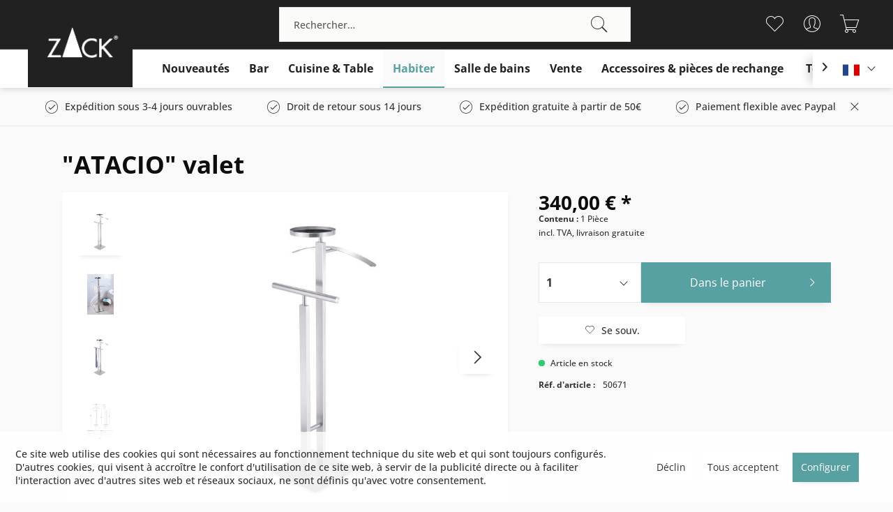

--- FILE ---
content_type: text/html; charset=UTF-8
request_url: https://zack.eu/fr/habiter/petit-mobilier/438/atacio-valet
body_size: 133789
content:
<!DOCTYPE html> <html class="no-js" lang="fr-FR" itemscope="itemscope" itemtype="https://schema.org/WebPage"> <head> <meta charset="utf-8"> <meta name="author" content="" /> <meta name="robots" content="index,follow" /> <meta name="revisit-after" content="15 jours" /> <meta name="keywords" content="Valet pour homme, porte-vestes, porte-manteaux, armoire, porte-manteaux, porte-costumes, valet de costumes, porte-pantalons, porte-pantalons, pantalons, costume, veste, support, support, accessoires de salle de bains, accessoires de maison, acier inoxydable, mat" /> <meta name="description" content="Élégant valet de chambre en acier inoxydable de Zack avec une étagère rotative pour les bijoux et un support pour les vestes et les pantalons." /> <meta property="og:type" content="product" /> <meta property="og:site_name" content="Zack Allemagne" /> <meta property="og:url" content="https://zack.eu/fr/habiter/petit-mobilier/438/atacio-valet" /> <meta property="og:title" content="&quot;ATACIO&quot; valet" /> <meta property="og:description" content="" /> <meta property="og:image" content="https://zack.eu/media/image/f9/17/43/50671-MAIN.jpg" /> <meta name="twitter:card" content="product" /> <meta name="twitter:site" content="Zack Allemagne" /> <meta name="twitter:title" content="&quot;ATACIO&quot; valet" /> <meta name="twitter:description" content="" /> <meta name="twitter:image" content="https://zack.eu/media/image/f9/17/43/50671-MAIN.jpg" /> <meta property="product:brand" content="Zack" /> <meta property="product:price" content="340,00" /> <meta property="product:product_link" content="https://zack.eu/fr/habiter/petit-mobilier/438/atacio-valet" /> <meta itemprop="copyrightHolder" content="Zack Allemagne" /> <meta itemprop="copyrightYear" content="2014" /> <meta itemprop="isFamilyFriendly" content="True" /> <meta itemprop="image" content="https://zack.eu/media/image/4b/d3/09/zack-logo-sw-footer.png" /> <meta name="viewport" content="width=device-width, initial-scale=1.0"> <meta name="mobile-web-app-capable" content="yes"> <meta name="apple-mobile-web-app-title" content="Zack-Shop"> <meta name="apple-mobile-web-app-capable" content="yes"> <meta name="apple-mobile-web-app-status-bar-style" content="default"> <link rel="alternate" hreflang="de-DE" href="https://zack.eu/wohnen/kleinmoebel/438/atacio-stummer-diener" /> <link rel="alternate" hreflang="en-GB" href="https://zack.eu/en/home/small-furniture/438/atacio-valet" /> <link rel="alternate" hreflang="fr-FR" href="https://zack.eu/fr/habiter/petit-mobilier/438/atacio-valet" /> <link rel="alternate" hreflang="nl-NL" href="https://zack.eu/nl/wonen/kleine-meubelen/438/atacio-dressboy" /> <meta name="designer" content="SAKE Template, © TAB10 / ENOOA s.r.o."> <link rel="apple-touch-icon-precomposed" href="https://zack.eu/media/image/f5/63/50/zack-logo-sw.jpg"> <link rel="shortcut icon" href="https://zack.eu/media/image/f5/63/50/zack-logo-sw.jpg"> <meta name="msapplication-navbutton-color" content="#57A1A2" /> <meta name="application-name" content="Zack Allemagne" /> <meta name="msapplication-starturl" content="https://zack.eu/fr/" /> <meta name="msapplication-window" content="width=1024;height=768" /> <meta name="msapplication-TileImage" content="https://zack.eu/media/image/f5/63/50/zack-logo-sw.jpg"> <meta name="msapplication-TileColor" content="#57A1A2"> <meta name="theme-color" content="#57A1A2" /> <link rel="canonical" href="https://zack.eu/fr/habiter/petit-mobilier/438/atacio-valet" /> <title itemprop="name">&quot;ATACIO&quot; valet | Petit mobilier | Habiter | Zack Allemagne</title> <link href="/web/cache/1762422977_f6cf04b5cab4cafa3da761b485b41b29.css" media="all" rel="stylesheet" type="text/css" /> <style> .product--details .content--description .product--features > ul > li { text-indent: -.75em; padding-left: 1.8em; } .results--list .search-result--link.entry--all-results-link { font-weight: bold; color: red; } .results--list .entry--all-results-number { font-weight: bold; color: red; } </style> </head> <body class=" is--ctl-detail is--act-index is--sake is--sake-scroll-nav is--sake-no-border is-display-buybutton " > <div data-paypalUnifiedMetaDataContainer="true" data-paypalUnifiedRestoreOrderNumberUrl="https://zack.eu/fr/widgets/PaypalUnifiedOrderNumber/restoreOrderNumber" class="is--hidden"> </div> <div class="page-wrap"> <noscript class="noscript-main"> <div class="alert is--warning"> <div class="alert--icon"> <i class="icon--element icon--warning"></i> </div> <div class="alert--content"> Pour profiter de toutes les fonctionnalités de Zack&#x20;Allemagne, nous vous conseillons d'activer Javascript dans votre navigateur. </div> </div> </noscript> <div class="language--redirect-container" data-redirectUrl="/fr/widgets/LyShopSelector/redirect" data-sessionUrl="/fr/widgets/LyShopSelector/setSelection" data-controllerName="detail" data-moduleName="" data-modalTitle="Automatic forwarding available" data-modalURL="/fr/widgets/LyShopSelector/getModal"> </div> <header class="header-main"> <div class="logo--offset"> <a class="logo--link" href="https://zack.eu/fr/" title="Zack Allemagne - "> <picture> <source srcset="https://zack.eu/media/image/4b/d3/09/zack-logo-sw-footer.png" media="(min-width: 78.75em)"> <source srcset="https://zack.eu/media/image/4b/d3/09/zack-logo-sw-footer.png" media="(min-width: 64em)"> <source srcset="https://zack.eu/media/image/4b/d3/09/zack-logo-sw-footer.png" media="(min-width: 48em)"> <img srcset="https://zack.eu/media/image/4b/d3/09/zack-logo-sw-footer.png" alt="Zack Allemagne - " /> </picture> </a> </div> <div class="top-bar"> </div> <div class="container header--navigation"> <div class="logo-main block-group" role="banner"> <div class="logo--shop block"> <a class="logo--link" href="https://zack.eu/fr/" title="Zack Allemagne - Retour à l&#039;accueil"> <picture> <source srcset="https://zack.eu/media/image/4b/d3/09/zack-logo-sw-footer.png" media="(min-width: 78.75em)"> <source srcset="https://zack.eu/media/image/4b/d3/09/zack-logo-sw-footer.png" media="(min-width: 64em)"> <source srcset="https://zack.eu/media/image/4b/d3/09/zack-logo-sw-footer.png" media="(min-width: 48em)"> <img srcset="https://zack.eu/media/image/4b/d3/09/zack-logo-sw-footer.png" alt="Zack Allemagne - Retour à l&#039;accueil" /> </picture> </a> </div> </div> <nav class="shop--navigation block-group"> <ul class="navigation--list block-group" role="menubar"> <li class="navigation--entry entry--menu-left" role="menuitem"> <a class="entry--link entry--trigger btn is--icon-left" href="#offcanvas--left" data-offcanvas="true" data-offCanvasSelector=".sidebar-main" aria-label="Menu"> <i class="icon--menu"></i> Menu </a> </li> <li class="navigation--entry entry--search" role="menuitem" data-search="true" aria-haspopup="true" data-minLength="3"> <a class="btn entry--link entry--trigger" href="#show-hide--search" title="Afficher/masquer la recherche" aria-label="Afficher/masquer la recherche"> <i class="icon--search"></i> <span class="search--display">Recherche</span> </a> <form action="/fr/search" method="get" class="main-search--form"> <input type="search" name="sSearch" aria-label="Rechercher…" class="main-search--field" autocomplete="off" autocapitalize="off" placeholder="Rechercher…" maxlength="30" /> <button type="submit" class="main-search--button" aria-label="Recherche"> <i class="icon--search"></i> <span class="main-search--text">Recherche</span> </button> <div class="form--ajax-loader">&nbsp;</div> </form> <div class="main-search--results"></div> </li>  <li class="navigation--entry entry--notepad" role="menuitem"> <a href="https://zack.eu/fr/note" title="Mémo" aria-label="Mémo" class="btn"> <i class="icon--heart"></i> </a> </li> <li class="navigation--entry entry--account with-slt" role="menuitem" data-offcanvas="true" data-offCanvasSelector=".account--dropdown-navigation"> <a href="https://zack.eu/fr/account" title="Mon compte" aria-label="Mon compte" class="btn is--icon-left entry--link account--link"> <i class="icon--account"></i> <span class="account--display"> Mon compte </span> </a> <div class="account--dropdown-navigation"> <div class="navigation--smartphone"> <div class="entry--close-off-canvas"> <a href="#close-account-menu" class="account--close-off-canvas" title="Fermer menu" aria-label="Fermer menu"> Fermer menu <i class="icon--arrow-right"></i> </a> </div> </div> <div class="account--menu is--rounded is--personalized"> <span class="navigation--headline"> Mon compte </span> <div class="account--menu-container"> <ul class="sidebar--navigation navigation--list is--level0 show--active-items"> <li class="navigation--entry"> <span class="navigation--signin"> <a href="https://zack.eu/fr/account#hide-registration" class="blocked--link btn is--primary navigation--signin-btn" data-collapseTarget="#registration" data-action="close"> Se connecter </a> <span class="navigation--register"> ou <a href="https://zack.eu/fr/account#show-registration" class="blocked--link" data-collapseTarget="#registration" data-action="open"> s'inscrire </a> </span> </span> </li> <li class="navigation--entry"> <a href="https://zack.eu/fr/account" title="Mon compte" class="navigation--link"> Mon compte </a> </li> <li class="navigation--entry"> <a href="https://zack.eu/fr/account/profile" title="Profil" class="navigation--link" rel="nofollow"> Profil </a> </li> <li class="navigation--entry"> <a href="https://zack.eu/fr/address/index/sidebar/" title="Adresses" class="navigation--link" rel="nofollow"> Adresses </a> </li> <li class="navigation--entry"> <a href="https://zack.eu/fr/account/payment" title="Changer mode paiement" class="navigation--link" rel="nofollow"> Changer mode paiement </a> </li> <li class="navigation--entry"> <a href="https://zack.eu/fr/account/orders" title="Mes comm." class="navigation--link" rel="nofollow"> Mes comm. </a> </li> <li class="navigation--entry"> <a href="https://zack.eu/fr/note" title="Liste vœux" class="navigation--link" rel="nofollow"> Liste vœux </a> </li> </ul> </div> </div> </div> </li> <li class="navigation--entry entry--cart" role="menuitem"> <a class="btn is--icon-left cart--link" href="https://zack.eu/fr/checkout/cart" title="Panier" aria-label="Panier"> <span class="cart--display"> Panier </span> <span class="badge is--primary is--minimal cart--quantity is--hidden">0</span> <i class="icon--basket"></i> <span class="cart--amount"> 0,00&nbsp;&euro; * </span> </a> <div class="ajax-loader">&nbsp;</div> </li>  </ul> </nav> <div class="container--ajax-cart" data-collapse-cart="true" data-displayMode="offcanvas"></div> </div> </header> <nav class="navigation-main"> <div class="container" data-menu-scroller="true" data-listSelector=".navigation--list.container" data-viewPortSelector=".navigation--list-wrapper"> <div class="navigation--list-wrapper"> <ul class="navigation--list container" role="menubar" itemscope="itemscope" itemtype="https://schema.org/SiteNavigationElement"> <li class="navigation--entry" role="menuitem"><a class="navigation--link" href="https://zack.eu/fr/nouveautes/" title="Nouveautés" aria-label="Nouveautés" itemprop="url"><span itemprop="name">Nouveautés</span></a></li><li class="navigation--entry" role="menuitem"><a class="navigation--link" href="https://zack.eu/fr/bar/" title="Bar" aria-label="Bar" itemprop="url"><span itemprop="name">Bar</span></a></li><li class="navigation--entry" role="menuitem"><a class="navigation--link" href="https://zack.eu/fr/cuisine-table/" title="Cuisine & Table" aria-label="Cuisine & Table" itemprop="url"><span itemprop="name">Cuisine & Table</span></a></li><li class="navigation--entry is--active" role="menuitem"><a class="navigation--link is--active" href="https://zack.eu/fr/habiter/" title="Habiter" aria-label="Habiter" itemprop="url"><span itemprop="name">Habiter</span></a></li><li class="navigation--entry" role="menuitem"><a class="navigation--link" href="https://zack.eu/fr/salle-de-bains/" title="Salle de bains" aria-label="Salle de bains" itemprop="url"><span itemprop="name">Salle de bains</span></a></li><li class="navigation--entry" role="menuitem"><a class="navigation--link" href="https://zack.eu/fr/vente/" title="Vente" aria-label="Vente" itemprop="url"><span itemprop="name">Vente</span></a></li><li class="navigation--entry" role="menuitem"><a class="navigation--link" href="https://zack.eu/fr/accessoires-pieces-de-rechange/" title="Accessoires & pièces de rechange" aria-label="Accessoires & pièces de rechange" itemprop="url"><span itemprop="name">Accessoires & pièces de rechange</span></a></li> <li class="navigation--entry" role="menuitem"> <a class="navigation--link" href="https://catalog.zack-database.eu/fr/telecharger/" title="Télécharger" aria-label="Télécharger" target="_blank" itemprop="url" rel="nofollow noopener"> <span itemprop="name">Télécharger</span> </a> </li> </ul> </div>  <div class="top-bar--language navigation--entry"> <form method="post" class="language--form"> <div class="field--select"> <div class="language--flag fr_FR">Français</div> <div class="select-field"> <select name="__shop" class="language--select" data-auto-submit="true"> <option value="1" > Deutsch </option> <option value="3" > English </option> <option value="4" selected="selected"> Français </option> <option value="5" > Nederlands </option> </select> </div> <input type="hidden" name="__redirect" value="1"> </div> </form> </div>  </div> </nav> <div class="sake-usps"> <div class="container"> <div class="sake-usp-items"> <div class="usp-item"> <i class="icon--check"></i>Expédition sous 3-4 jours ouvrables </div> <div class="usp-item"> <i class="icon--check"></i>Droit de retour sous 14 jours </div> <div class="usp-item"> <i class="icon--check"></i>Expédition gratuite à partir de 50€ </div> <div class="usp-item"> <i class="icon--check"></i>Paiement flexible avec Paypal </div> </div> <a href="#" class="sake-close-usps"> <i class="icon--cross"></i> </a> </div> </div> <section class="content-main container block-group"> <nav class="content--breadcrumb block"> <ul class="breadcrumb--list" role="menu" itemscope itemtype="https://schema.org/BreadcrumbList"> <li role="menuitem" class="breadcrumb--entry" itemprop="itemListElement" itemscope itemtype="https://schema.org/ListItem"> <a class="breadcrumb--link" href="https://zack.eu/fr/habiter/" title="Habiter" itemprop="item"> <link itemprop="url" href="https://zack.eu/fr/habiter/" /> <span class="breadcrumb--title" itemprop="name">Habiter</span> </a> <meta itemprop="position" content="0" /> </li> <li role="none" class="breadcrumb--separator"> <i class="icon--arrow-right"></i> </li> <li role="menuitem" class="breadcrumb--entry is--active" itemprop="itemListElement" itemscope itemtype="https://schema.org/ListItem"> <a class="breadcrumb--link" href="https://zack.eu/fr/habiter/petit-mobilier/" title="Petit mobilier" itemprop="item"> <link itemprop="url" href="https://zack.eu/fr/habiter/petit-mobilier/" /> <span class="breadcrumb--title" itemprop="name">Petit mobilier</span> </a> <meta itemprop="position" content="1" /> </li> </ul> </nav> <div class="content-main--inner"> <div id='cookie-consent' class='off-canvas is--left block-transition' data-cookie-consent-manager='true' data-cookieTimeout='60'> <div class='cookie-consent--header cookie-consent--close'> Paramètres des cookies <i class="icon--arrow-right"></i> </div> <div class='cookie-consent--description'> Ce site web utilise des cookies qui sont nécessaires au fonctionnement technique du site web et qui sont toujours configurés. D'autres cookies, qui visent à accroître le confort d'utilisation de ce site web, à servir de la publicité directe ou à faciliter l'interaction avec d'autres sites web et réseaux sociaux, ne sont définis qu'avec votre consentement. </div> <div class='cookie-consent--configuration'> <div class='cookie-consent--configuration-header'> <div class='cookie-consent--configuration-header-text'>Configuration</div> </div> <div class='cookie-consent--configuration-main'> <div class='cookie-consent--group'> <input type="hidden" class="cookie-consent--group-name" value="technical" /> <label class="cookie-consent--group-state cookie-consent--state-input cookie-consent--required"> <input type="checkbox" name="technical-state" class="cookie-consent--group-state-input" disabled="disabled" checked="checked"/> <span class="cookie-consent--state-input-element"></span> </label> <div class='cookie-consent--group-title' data-collapse-panel='true' data-contentSiblingSelector=".cookie-consent--group-container"> <div class="cookie-consent--group-title-label cookie-consent--state-label"> Techniquement nécessaire </div> <span class="cookie-consent--group-arrow is-icon--right"> <i class="icon--arrow-right"></i> </span> </div> <div class='cookie-consent--group-container'> <div class='cookie-consent--group-description'> Ces cookies sont nécessaires pour les fonctions de base de la boutique. </div> <div class='cookie-consent--cookies-container'> <div class='cookie-consent--cookie'> <input type="hidden" class="cookie-consent--cookie-name" value="cookieDeclined" /> <label class="cookie-consent--cookie-state cookie-consent--state-input cookie-consent--required"> <input type="checkbox" name="cookieDeclined-state" class="cookie-consent--cookie-state-input" disabled="disabled" checked="checked" /> <span class="cookie-consent--state-input-element"></span> </label> <div class='cookie--label cookie-consent--state-label'> "Rejeter tous les cookies" cookie </div> </div> <div class='cookie-consent--cookie'> <input type="hidden" class="cookie-consent--cookie-name" value="shop" /> <label class="cookie-consent--cookie-state cookie-consent--state-input cookie-consent--required"> <input type="checkbox" name="shop-state" class="cookie-consent--cookie-state-input" disabled="disabled" checked="checked" /> <span class="cookie-consent--state-input-element"></span> </label> <div class='cookie--label cookie-consent--state-label'> Boutique sélectionnée </div> </div> <div class='cookie-consent--cookie'> <input type="hidden" class="cookie-consent--cookie-name" value="currency" /> <label class="cookie-consent--cookie-state cookie-consent--state-input cookie-consent--required"> <input type="checkbox" name="currency-state" class="cookie-consent--cookie-state-input" disabled="disabled" checked="checked" /> <span class="cookie-consent--state-input-element"></span> </label> <div class='cookie--label cookie-consent--state-label'> Change de devises </div> </div> <div class='cookie-consent--cookie'> <input type="hidden" class="cookie-consent--cookie-name" value="allowCookie" /> <label class="cookie-consent--cookie-state cookie-consent--state-input cookie-consent--required"> <input type="checkbox" name="allowCookie-state" class="cookie-consent--cookie-state-input" disabled="disabled" checked="checked" /> <span class="cookie-consent--state-input-element"></span> </label> <div class='cookie--label cookie-consent--state-label'> Cookie "Accepter tous les cookies" </div> </div> <div class='cookie-consent--cookie'> <input type="hidden" class="cookie-consent--cookie-name" value="csrf_token" /> <label class="cookie-consent--cookie-state cookie-consent--state-input cookie-consent--required"> <input type="checkbox" name="csrf_token-state" class="cookie-consent--cookie-state-input" disabled="disabled" checked="checked" /> <span class="cookie-consent--state-input-element"></span> </label> <div class='cookie--label cookie-consent--state-label'> Jeton CSRF </div> </div> <div class='cookie-consent--cookie'> <input type="hidden" class="cookie-consent--cookie-name" value="nocache" /> <label class="cookie-consent--cookie-state cookie-consent--state-input cookie-consent--required"> <input type="checkbox" name="nocache-state" class="cookie-consent--cookie-state-input" disabled="disabled" checked="checked" /> <span class="cookie-consent--state-input-element"></span> </label> <div class='cookie--label cookie-consent--state-label'> Mise en cache personnalisée </div> </div> <div class='cookie-consent--cookie'> <input type="hidden" class="cookie-consent--cookie-name" value="cookiePreferences" /> <label class="cookie-consent--cookie-state cookie-consent--state-input cookie-consent--required"> <input type="checkbox" name="cookiePreferences-state" class="cookie-consent--cookie-state-input" disabled="disabled" checked="checked" /> <span class="cookie-consent--state-input-element"></span> </label> <div class='cookie--label cookie-consent--state-label'> Paramètres des cookies </div> </div> <div class='cookie-consent--cookie'> <input type="hidden" class="cookie-consent--cookie-name" value="paypal-cookies" /> <label class="cookie-consent--cookie-state cookie-consent--state-input cookie-consent--required"> <input type="checkbox" name="paypal-cookies-state" class="cookie-consent--cookie-state-input" disabled="disabled" checked="checked" /> <span class="cookie-consent--state-input-element"></span> </label> <div class='cookie--label cookie-consent--state-label'> PayPal-Zahlungen </div> </div> <div class='cookie-consent--cookie'> <input type="hidden" class="cookie-consent--cookie-name" value="x-cache-context-hash" /> <label class="cookie-consent--cookie-state cookie-consent--state-input cookie-consent--required"> <input type="checkbox" name="x-cache-context-hash-state" class="cookie-consent--cookie-state-input" disabled="disabled" checked="checked" /> <span class="cookie-consent--state-input-element"></span> </label> <div class='cookie--label cookie-consent--state-label'> Prix individuels </div> </div> <div class='cookie-consent--cookie'> <input type="hidden" class="cookie-consent--cookie-name" value="slt" /> <label class="cookie-consent--cookie-state cookie-consent--state-input cookie-consent--required"> <input type="checkbox" name="slt-state" class="cookie-consent--cookie-state-input" disabled="disabled" checked="checked" /> <span class="cookie-consent--state-input-element"></span> </label> <div class='cookie--label cookie-consent--state-label'> Reconnaissance des clients </div> </div> <div class='cookie-consent--cookie'> <input type="hidden" class="cookie-consent--cookie-name" value="session" /> <label class="cookie-consent--cookie-state cookie-consent--state-input cookie-consent--required"> <input type="checkbox" name="session-state" class="cookie-consent--cookie-state-input" disabled="disabled" checked="checked" /> <span class="cookie-consent--state-input-element"></span> </label> <div class='cookie--label cookie-consent--state-label'> Session </div> </div> <div class='cookie-consent--cookie'> <input type="hidden" class="cookie-consent--cookie-name" value="zackShopSelect" /> <label class="cookie-consent--cookie-state cookie-consent--state-input cookie-consent--required"> <input type="checkbox" name="zackShopSelect-state" class="cookie-consent--cookie-state-input" disabled="disabled" checked="checked" /> <span class="cookie-consent--state-input-element"></span> </label> <div class='cookie--label cookie-consent--state-label'> Sélection du pays et de la langue de livraison </div> </div> </div> </div> </div> <div class='cookie-consent--group'> <input type="hidden" class="cookie-consent--group-name" value="comfort" /> <label class="cookie-consent--group-state cookie-consent--state-input"> <input type="checkbox" name="comfort-state" class="cookie-consent--group-state-input"/> <span class="cookie-consent--state-input-element"></span> </label> <div class='cookie-consent--group-title' data-collapse-panel='true' data-contentSiblingSelector=".cookie-consent--group-container"> <div class="cookie-consent--group-title-label cookie-consent--state-label"> Fonctions de confort </div> <span class="cookie-consent--group-arrow is-icon--right"> <i class="icon--arrow-right"></i> </span> </div> <div class='cookie-consent--group-container'> <div class='cookie-consent--group-description'> Ces cookies sont utilisés pour rendre l'expérience d'achat encore plus attrayante, par exemple pour la reconnaissance du visiteur. </div> <div class='cookie-consent--cookies-container'> <div class='cookie-consent--cookie'> <input type="hidden" class="cookie-consent--cookie-name" value="sUniqueID" /> <label class="cookie-consent--cookie-state cookie-consent--state-input"> <input type="checkbox" name="sUniqueID-state" class="cookie-consent--cookie-state-input" /> <span class="cookie-consent--state-input-element"></span> </label> <div class='cookie--label cookie-consent--state-label'> Bloc-notes </div> </div> </div> </div> </div> <div class='cookie-consent--group'> <input type="hidden" class="cookie-consent--group-name" value="statistics" /> <label class="cookie-consent--group-state cookie-consent--state-input"> <input type="checkbox" name="statistics-state" class="cookie-consent--group-state-input"/> <span class="cookie-consent--state-input-element"></span> </label> <div class='cookie-consent--group-title' data-collapse-panel='true' data-contentSiblingSelector=".cookie-consent--group-container"> <div class="cookie-consent--group-title-label cookie-consent--state-label"> Statistiques et suivi </div> <span class="cookie-consent--group-arrow is-icon--right"> <i class="icon--arrow-right"></i> </span> </div> <div class='cookie-consent--group-container'> <div class='cookie-consent--cookies-container'> <div class='cookie-consent--cookie'> <input type="hidden" class="cookie-consent--cookie-name" value="x-ua-device" /> <label class="cookie-consent--cookie-state cookie-consent--state-input"> <input type="checkbox" name="x-ua-device-state" class="cookie-consent--cookie-state-input" /> <span class="cookie-consent--state-input-element"></span> </label> <div class='cookie--label cookie-consent--state-label'> Détection des dispositifs d'extrémité </div> </div> <div class='cookie-consent--cookie'> <input type="hidden" class="cookie-consent--cookie-name" value="partner" /> <label class="cookie-consent--cookie-state cookie-consent--state-input"> <input type="checkbox" name="partner-state" class="cookie-consent--cookie-state-input" /> <span class="cookie-consent--state-input-element"></span> </label> <div class='cookie--label cookie-consent--state-label'> Programme d'affiliation </div> </div> </div> </div> </div> </div> </div> <div class="cookie-consent--save"> <input class="cookie-consent--save-button btn is--primary" type="button" value="Sauvegarder les paramètres" /> </div> </div> <aside class="sidebar-main off-canvas"> <div class="navigation--smartphone"> <ul class="navigation--list "> <li class="navigation--entry entry--close-off-canvas"> <a href="#close-categories-menu" title="Fermer menu" class="navigation--link"> Fermer menu <i class="icon--arrow-right"></i> </a> </li> </ul> <div class="mobile--switches">  <div class="top-bar--language navigation--entry"> <form method="post" class="language--form"> <div class="field--select"> <div class="language--flag fr_FR">Français</div> <div class="select-field"> <select name="__shop" class="language--select" data-auto-submit="true"> <option value="1" > Deutsch </option> <option value="3" > English </option> <option value="4" selected="selected"> Français </option> <option value="5" > Nederlands </option> </select> </div> <input type="hidden" name="__redirect" value="1"> </div> </form> </div>  </div> </div> <div class="sidebar--categories-wrapper" data-subcategory-nav="true" data-mainCategoryId="6" data-categoryId="23" data-fetchUrl="/fr/widgets/listing/getCategory/categoryId/23"> <div class="categories--headline navigation--headline"> Catégories </div> <div class="sidebar--categories-navigation"> <ul class="sidebar--navigation categories--navigation navigation--list is--drop-down is--level0 is--rounded" role="menu"> <li class="navigation--entry" role="menuitem"> <a class="navigation--link" href="https://zack.eu/fr/nouveautes/" data-categoryId="13" data-fetchUrl="/fr/widgets/listing/getCategory/categoryId/13" title="Nouveautés" > Nouveautés </a> </li> <li class="navigation--entry" role="menuitem"> <a class="navigation--link" href="https://zack.eu/fr/bar/" data-categoryId="14" data-fetchUrl="/fr/widgets/listing/getCategory/categoryId/14" title="Bar" > Bar </a> </li> <li class="navigation--entry has--sub-children" role="menuitem"> <a class="navigation--link link--go-forward" href="https://zack.eu/fr/cuisine-table/" data-categoryId="15" data-fetchUrl="/fr/widgets/listing/getCategory/categoryId/15" title="Cuisine &amp; Table" > Cuisine & Table <span class="is--icon-right"> <i class="icon--arrow-right"></i> </span> </a> </li> <li class="navigation--entry is--active has--sub-categories has--sub-children" role="menuitem"> <a class="navigation--link is--active has--sub-categories link--go-forward" href="https://zack.eu/fr/habiter/" data-categoryId="16" data-fetchUrl="/fr/widgets/listing/getCategory/categoryId/16" title="Habiter" > Habiter <span class="is--icon-right"> <i class="icon--arrow-right"></i> </span> </a> <ul class="sidebar--navigation categories--navigation navigation--list is--level1 is--rounded" role="menu"> <li class="navigation--entry" role="menuitem"> <a class="navigation--link" href="https://zack.eu/fr/habiter/decoration/" data-categoryId="25" data-fetchUrl="/fr/widgets/listing/getCategory/categoryId/25" title="Décoration" > Décoration </a> </li> <li class="navigation--entry" role="menuitem"> <a class="navigation--link" href="https://zack.eu/fr/habiter/portemanteaux/" data-categoryId="22" data-fetchUrl="/fr/widgets/listing/getCategory/categoryId/22" title="Portemanteaux" > Portemanteaux </a> </li> <li class="navigation--entry is--active" role="menuitem"> <a class="navigation--link is--active" href="https://zack.eu/fr/habiter/petit-mobilier/" data-categoryId="23" data-fetchUrl="/fr/widgets/listing/getCategory/categoryId/23" title="Petit mobilier" > Petit mobilier </a> </li> <li class="navigation--entry" role="menuitem"> <a class="navigation--link" href="https://zack.eu/fr/habiter/bureau/" data-categoryId="26" data-fetchUrl="/fr/widgets/listing/getCategory/categoryId/26" title="Bureau" > Bureau </a> </li> <li class="navigation--entry" role="menuitem"> <a class="navigation--link" href="https://zack.eu/fr/habiter/butees-de-porte/" data-categoryId="27" data-fetchUrl="/fr/widgets/listing/getCategory/categoryId/27" title="Butées de porte" > Butées de porte </a> </li> <li class="navigation--entry" role="menuitem"> <a class="navigation--link" href="https://zack.eu/fr/habiter/horloges-murales/" data-categoryId="24" data-fetchUrl="/fr/widgets/listing/getCategory/categoryId/24" title="Horloges murales" > Horloges murales </a> </li> </ul> </li> <li class="navigation--entry has--sub-children" role="menuitem"> <a class="navigation--link link--go-forward" href="https://zack.eu/fr/salle-de-bains/" data-categoryId="17" data-fetchUrl="/fr/widgets/listing/getCategory/categoryId/17" title="Salle de bains" > Salle de bains <span class="is--icon-right"> <i class="icon--arrow-right"></i> </span> </a> </li> <li class="navigation--entry" role="menuitem"> <a class="navigation--link" href="https://zack.eu/fr/vente/" data-categoryId="18" data-fetchUrl="/fr/widgets/listing/getCategory/categoryId/18" title="Vente" > Vente </a> </li> <li class="navigation--entry has--sub-children" role="menuitem"> <a class="navigation--link link--go-forward" href="https://zack.eu/fr/accessoires-pieces-de-rechange/" data-categoryId="19" data-fetchUrl="/fr/widgets/listing/getCategory/categoryId/19" title="Accessoires &amp; pièces de rechange" > Accessoires & pièces de rechange <span class="is--icon-right"> <i class="icon--arrow-right"></i> </span> </a> </li> </ul> </div> <div class="shop-sites--container is--rounded"> <div class="shop-sites--headline navigation--headline"> Information </div> <ul class="shop-sites--navigation sidebar--navigation navigation--list is--drop-down is--level0" role="menu"> <li class="navigation--entry" role="menuitem"> <a class="navigation--link" href="https://zack.eu/fr/propos-de-zack" title="A propos de nous" data-categoryId="9" data-fetchUrl="/fr/widgets/listing/getCustomPage/pageId/9" target="_self"> A propos de nous </a> </li> <li class="navigation--entry" role="menuitem"> <a class="navigation--link" href="https://zack.eu/fr/conception" title="Design" data-categoryId="47" data-fetchUrl="/fr/widgets/listing/getCustomPage/pageId/47" target="_self"> Design </a> </li> <li class="navigation--entry" role="menuitem"> <a class="navigation--link" href="https://catalog.zack-database.eu/fr/telecharger/" title="Télécharger" data-categoryId="52" data-fetchUrl="/fr/widgets/listing/getCustomPage/pageId/52" target="_blank" rel="nofollow noopener"> Télécharger </a> </li> <li class="navigation--entry" role="menuitem"> <a class="navigation--link" href="https://zack.eu/fr/marques-de-conformite-et-normes" title="Marques de conformité et normes" data-categoryId="51" data-fetchUrl="/fr/widgets/listing/getCustomPage/pageId/51" > Marques de conformité et normes </a> </li> <li class="navigation--entry" role="menuitem"> <a class="navigation--link" href="https://zack.eu/fr/formulaire-de-contact" title="Contact" data-categoryId="1" data-fetchUrl="/fr/widgets/listing/getCustomPage/pageId/1" target="_self"> Contact </a> </li> <li class="navigation--entry" role="menuitem"> <a class="navigation--link" href="https://zack.eu/fr/impression" title="Impression" data-categoryId="3" data-fetchUrl="/fr/widgets/listing/getCustomPage/pageId/3" > Impression </a> </li> <li class="navigation--entry" role="menuitem"> <a class="navigation--link" href="https://zack.eu/fr/conditions-d-expedition-et-de-paiement" title="Conditions d&#039;expédition et de paiement" data-categoryId="6" data-fetchUrl="/fr/widgets/listing/getCustomPage/pageId/6" > Conditions d'expédition et de paiement </a> </li> <li class="navigation--entry" role="menuitem"> <a class="navigation--link" href="https://zack.eu/fr/droit-de-retrait" title="Droit de retrait" data-categoryId="8" data-fetchUrl="/fr/widgets/listing/getCustomPage/pageId/8" > Droit de retrait </a> </li> <li class="navigation--entry" role="menuitem"> <a class="navigation--link" href="https://zack.eu/fr/conditions-generales" title="Conditions générales" data-categoryId="4" data-fetchUrl="/fr/widgets/listing/getCustomPage/pageId/4" > Conditions générales </a> </li> <li class="navigation--entry" role="menuitem"> <a class="navigation--link" href="https://zack.eu/fr/protection-des-donnees" title="Protection des données" data-categoryId="7" data-fetchUrl="/fr/widgets/listing/getCustomPage/pageId/7" > Protection des données </a> </li> <li class="navigation--entry" role="menuitem"> <a class="navigation--link" href="javascript:openCookieConsentManager()" title="Paramètres des cookies" data-categoryId="46" data-fetchUrl="/fr/widgets/listing/getCustomPage/pageId/46" > Paramètres des cookies </a> </li> </ul> </div> </div> </aside> <div class="content--wrapper"> <div class="content product--details" itemscope itemtype="https://schema.org/Product" data-ajax-wishlist="true" data-compare-ajax="true" data-ajax-variants-container="true"> <header class="product--header"> <div class="product--info"> <div class="product--title-container"> <h1 class="product--title" itemprop="name"> &quot;ATACIO&quot; valet </h1> <div class="product--badges"> </div> </div> <meta itemprop="image" content="https://zack.eu/media/image/70/a2/dd/50671-PT06-1.jpg"/> <meta itemprop="image" content="https://zack.eu/media/image/e0/32/29/50671-PT01-1.jpg"/> <meta itemprop="image" content="https://zack.eu/media/image/cf/c0/59/50671-ATACIO-valet-matt.png"/> <meta itemprop="gtin13" content="4034398506710"/> </div> </header> <div class="product--detail-upper block-group"> <div class="product--image-container image-slider" data-image-slider="true" data-image-gallery="true" data-maxZoom="0" data-thumbnails=".image--thumbnails" > <div class="image--thumbnails image-slider--thumbnails"> <div class="image-slider--thumbnails-slide"> <a href="https://zack.eu/media/image/f9/17/43/50671-MAIN.jpg" title="Aperçu: &quot;ATACIO&quot; valet" class="thumbnail--link is--active"> <img srcset="https://zack.eu/media/image/02/bc/66/50671-MAIN_200x200.jpg, https://zack.eu/media/image/f2/17/74/50671-MAIN_200x200@2x.jpg 2x" alt="Aperçu: &quot;ATACIO&quot; valet" title="Aperçu: &quot;ATACIO&quot; valet" class="thumbnail--image" /> </a> <a href="https://zack.eu/media/image/70/a2/dd/50671-PT06-1.jpg" title="Aperçu: &quot;ATACIO&quot; valet" class="thumbnail--link"> <img srcset="https://zack.eu/media/image/ed/1b/a2/50671-PT06-1_200x200.jpg, https://zack.eu/media/image/6e/d9/6d/50671-PT06-1_200x200@2x.jpg 2x" alt="Aperçu: &quot;ATACIO&quot; valet" title="Aperçu: &quot;ATACIO&quot; valet" class="thumbnail--image" /> </a> <a href="https://zack.eu/media/image/e0/32/29/50671-PT01-1.jpg" title="Aperçu: &quot;ATACIO&quot; valet" class="thumbnail--link"> <img srcset="https://zack.eu/media/image/45/c3/64/50671-PT01-1_200x200.jpg, https://zack.eu/media/image/a4/4c/25/50671-PT01-1_200x200@2x.jpg 2x" alt="Aperçu: &quot;ATACIO&quot; valet" title="Aperçu: &quot;ATACIO&quot; valet" class="thumbnail--image" /> </a> <a href="https://zack.eu/media/image/cf/c0/59/50671-ATACIO-valet-matt.png" title="Aperçu: &quot;ATACIO&quot; valet" class="thumbnail--link"> <img srcset="https://zack.eu/media/image/48/0e/da/50671-ATACIO-valet-matt_200x200.png, https://zack.eu/media/image/b9/40/8d/50671-ATACIO-valet-matt_200x200@2x.png 2x" alt="Aperçu: &quot;ATACIO&quot; valet" title="Aperçu: &quot;ATACIO&quot; valet" class="thumbnail--image" /> </a> </div> </div> <div class="image-slider--container"> <div class="image-slider--slide"> <div class="image--box image-slider--item"> <span class="image--element" data-img-large="https://zack.eu/media/image/31/4d/f9/50671-MAIN_1280x1280.jpg" data-img-small="https://zack.eu/media/image/02/bc/66/50671-MAIN_200x200.jpg" data-img-original="https://zack.eu/media/image/f9/17/43/50671-MAIN.jpg" data-alt="&quot;ATACIO&quot; valet"> <span class="image--media"> <img srcset="https://zack.eu/media/image/22/8d/2a/50671-MAIN_600x600.jpg, https://zack.eu/media/image/f6/c1/40/50671-MAIN_600x600@2x.jpg 2x" src="https://zack.eu/media/image/22/8d/2a/50671-MAIN_600x600.jpg" alt="&quot;ATACIO&quot; valet" itemprop="image" /> </span> </span> </div> <div class="image--box image-slider--item"> <span class="image--element" data-img-large="https://zack.eu/media/image/1c/3e/6e/50671-PT06-1_1280x1280.jpg" data-img-small="https://zack.eu/media/image/ed/1b/a2/50671-PT06-1_200x200.jpg" data-img-original="https://zack.eu/media/image/70/a2/dd/50671-PT06-1.jpg" data-alt="&quot;ATACIO&quot; valet"> <span class="image--media"> <img srcset="https://zack.eu/media/image/c7/59/1f/50671-PT06-1_600x600.jpg, https://zack.eu/media/image/72/b3/26/50671-PT06-1_600x600@2x.jpg 2x" alt="&quot;ATACIO&quot; valet" itemprop="image" /> </span> </span> </div> <div class="image--box image-slider--item"> <span class="image--element" data-img-large="https://zack.eu/media/image/7c/89/98/50671-PT01-1_1280x1280.jpg" data-img-small="https://zack.eu/media/image/45/c3/64/50671-PT01-1_200x200.jpg" data-img-original="https://zack.eu/media/image/e0/32/29/50671-PT01-1.jpg" data-alt="&quot;ATACIO&quot; valet"> <span class="image--media"> <img srcset="https://zack.eu/media/image/ce/a3/67/50671-PT01-1_600x600.jpg, https://zack.eu/media/image/f1/26/8c/50671-PT01-1_600x600@2x.jpg 2x" alt="&quot;ATACIO&quot; valet" itemprop="image" /> </span> </span> </div> <div class="image--box image-slider--item"> <span class="image--element" data-img-large="https://zack.eu/media/image/62/7e/ed/50671-ATACIO-valet-matt_1280x1280.png" data-img-small="https://zack.eu/media/image/48/0e/da/50671-ATACIO-valet-matt_200x200.png" data-img-original="https://zack.eu/media/image/cf/c0/59/50671-ATACIO-valet-matt.png" data-alt="&quot;ATACIO&quot; valet"> <span class="image--media"> <img srcset="https://zack.eu/media/image/b7/7b/05/50671-ATACIO-valet-matt_600x600.png, https://zack.eu/media/image/f1/8b/29/50671-ATACIO-valet-matt_600x600@2x.png 2x" alt="&quot;ATACIO&quot; valet" itemprop="image" /> </span> </span> </div> </div> </div> <div class="image--dots image-slider--dots panel--dot-nav"> <a href="#" class="dot--link">&nbsp;</a> <a href="#" class="dot--link">&nbsp;</a> <a href="#" class="dot--link">&nbsp;</a> <a href="#" class="dot--link">&nbsp;</a> </div> <div class="social-justshare"> <div class="sj-trigger"> <button class="btn"> <div class="btn-inner"> <i class="icon--forward"></i> Teilen </div> </button> </div> <div class="sj-links"> <a class="bookmark" href="http://www.facebook.com/sharer/sharer.php?u=https://zack.eu/fr/habiter/petit-mobilier/438/atacio-valet&title="ATACIO" valet" rel="nofollow" target="_blank"> <i class="icon--facebook"></i> </a> <a class="bookmark" data-text=""ATACIO" valet" href="https://twitter.com/share?https://zack.eu/fr/habiter/petit-mobilier/438/atacio-valet" rel="nofollow" target="_blank"> <i class="icon--twitter"></i> </a> <a class="bookmark" href="https://plusone.google.com/_/+1/confirm?hl=de&url=https://zack.eu/fr/habiter/petit-mobilier/438/atacio-valet" rel="nofollow" target="_blank"> <i class="icon--googleplus"></i> </a> <a class="bookmark" href="javascript:pinIt();"> <i class="icon--pinterest"></i> </a> <script>
function pinIt(){
var e = document.createElement('script');
e.setAttribute('type','text/javascript');
e.setAttribute('charset','UTF-8');
e.setAttribute('src','https://assets.pinterest.com/js/pinmarklet.js?r='+Math.random()*99999999);
document.body.appendChild(e);
}
</script> <a class="bookmark" href="mailto:?subject="ATACIO" valet&body=https://zack.eu/fr/habiter/petit-mobilier/438/atacio-valet" rel="nofollow" target="_blank"> <i class="icon--mail"></i> </a> </div> </div> </div> <div class="product--buybox block"> <div class="is--hidden" itemprop="brand" itemtype="https://schema.org/Brand" itemscope> <meta itemprop="name" content="Zack" /> </div> <meta itemprop="weight" content="6.8 kg"/> <meta itemprop="height" content="103.5 cm"/> <meta itemprop="width" content="30.5 cm"/> <meta itemprop="depth" content="13.5 cm"/> <div itemprop="offers" itemscope itemtype="https://schema.org/Offer" class="buybox--inner"> <meta itemprop="priceCurrency" content="EUR"/> <span itemprop="priceSpecification" itemscope itemtype="https://schema.org/PriceSpecification"> <meta itemprop="valueAddedTaxIncluded" content="true"/> </span> <meta itemprop="url" content="https://zack.eu/fr/habiter/petit-mobilier/438/atacio-valet"/> <div class="product--price price--default"> <span class="price--content content--default"> <meta itemprop="price" content="340.00"> 340,00&nbsp;&euro; * </span> </div> <div class='product--price price--unit'> <span class="price--label label--purchase-unit"> Contenu : </span> 1 Pièce </div> <p class="product--tax"> incl. TVA, livraison gratuite </p> <span itemprop="sku" content="50671"></span> <span itemprop="url" content="https://zack.eu/fr/habiter/petit-mobilier/438/atacio-valet?c=23"></span> <span itemprop="availability" href="http://schema.org/InStock"></span> <div class="product--configurator"> </div> <form name="sAddToBasket" method="post" action="https://zack.eu/fr/checkout/addArticle" class="buybox--form" data-add-article="true" data-eventName="submit" data-showModal="false" data-addArticleUrl="https://zack.eu/fr/checkout/ajaxAddArticleCart"> <input type="hidden" name="sActionIdentifier" value=""/> <input type="hidden" name="sAddAccessories" id="sAddAccessories" value=""/> <input type="hidden" name="sAdd" value="50671"/> <div class="buybox--button-container block-group"> <div class="buybox--quantity block"> <div class="select-field"> <select id="sQuantity" name="sQuantity" class="quantity--select"> <option value="1">1</option> <option value="2">2</option> <option value="3">3</option> <option value="4">4</option> <option value="5">5</option> <option value="6">6</option> <option value="7">7</option> <option value="8">8</option> <option value="9">9</option> <option value="10">10</option> <option value="11">11</option> <option value="12">12</option> <option value="13">13</option> <option value="14">14</option> <option value="15">15</option> <option value="16">16</option> <option value="17">17</option> <option value="18">18</option> <option value="19">19</option> <option value="20">20</option> <option value="21">21</option> <option value="22">22</option> <option value="23">23</option> <option value="24">24</option> <option value="25">25</option> <option value="26">26</option> <option value="27">27</option> <option value="28">28</option> <option value="29">29</option> <option value="30">30</option> <option value="31">31</option> <option value="32">32</option> <option value="33">33</option> <option value="34">34</option> <option value="35">35</option> <option value="36">36</option> <option value="37">37</option> <option value="38">38</option> <option value="39">39</option> <option value="40">40</option> <option value="41">41</option> <option value="42">42</option> <option value="43">43</option> <option value="44">44</option> <option value="45">45</option> <option value="46">46</option> <option value="47">47</option> <option value="48">48</option> <option value="49">49</option> <option value="50">50</option> </select> </div> </div> <button class="buybox--button block btn is--primary is--icon-right is--center is--large" name="Ajouter au panier"> Dans le panier <i class="icon--arrow-right"></i> </button> <div class="paypal-unified-ec--outer-button-container"> <div class="paypal-unified-ec--button-container right" data-paypalUnifiedEcButton="true" data-clientId="AS3L13H4AXaEIFcpPjrt8MZmZV8Dqx1LT0jcUfT-nsK2k3Xat-dbpZIuuJhsR7rWvkLByEBGIF3wIGrr" data-currency="EUR" data-paypalIntent="CAPTURE" data-createOrderUrl="https://zack.eu/fr/widgets/PaypalUnifiedV2ExpressCheckout/createOrder" data-onApproveUrl="https://zack.eu/fr/widgets/PaypalUnifiedV2ExpressCheckout/onApprove" data-confirmUrl="https://zack.eu/fr/checkout/confirm" data-color="black" data-shape="pill" data-size="responsive" data-label="checkout" data-layout="vertical" data-locale="fr_FR" data-productNumber="50671" data-buyProductDirectly="true" data-riskManagementMatchedProducts='' data-esdProducts='' data-communicationErrorMessage="Während der Kommunikation mit dem Zahlungsanbieter ist ein Fehler aufgetreten, bitte versuchen Sie es später erneut." data-communicationErrorTitle="Es ist ein Fehler aufgetreten" data-riskManagementErrorTitle="Fehlermeldung:" data-riskManagementErrorMessage="Die gewählte Zahlungsart kann mit Ihrem aktuellen Warenkorb nicht genutzt werden. Diese Entscheidung basiert auf einem automatisierten Datenverarbeitungsverfahren." data-showPayLater=0 data-isListing= > </div> </div> </div> </form> <nav class="product--actions"> <form action="https://zack.eu/fr/note/add/ordernumber/50671" method="post" class="action--form"> <button type="submit" class="action--link link--notepad" title="Sur le mémo" data-ajaxUrl="https://zack.eu/fr/note/ajaxAdd/ordernumber/50671" data-text="Sauveg."> <i class="icon--heart"></i> <span class="action--text">Se souv.</span> </button> </form> </nav> </div> <div class="product--delivery"> <link itemprop="availability" href="https://schema.org/InStock" /> <p class="delivery--information"> <span class="delivery--text delivery--text-available"> <i class="delivery--status-icon delivery--status-available"></i> Article en stock </span> </p> </div> <ul class="product--base-info list--unstyled"> <li class="base-info--entry entry--sku"> <strong class="entry--label"> Réf. d'article : </strong> <meta itemprop="productID" content="438"/> <span class="entry--content" itemprop="sku"> 50671 </span> </li> </ul> </div> </div> <div class="tab-menu--product"> <div class="tab--navigation"> <a href="#" class="tab--link" title="Description" data-tabName="description">Description</a> </div> <div class="tab--container-list"> <div class="tab--container"> <div class="tab--header"> <a href="#" class="tab--title" title="Description">Description</a> </div> <div class="tab--preview"> <a href="#" class="tab--link" title="plus">plus</a> </div> <div class="tab--content"> <div class="buttons--off-canvas"> <a href="#" title="Fermer menu" class="close--off-canvas"> <i class="icon--arrow-left"></i> Fermer menu </a> </div> <div class="content--description"> <div class="content--title"> Informations sur le produit &quot;ATACIO&quot; valet </div> <div class="product--description" itemprop="description"> </div> <div class="features-container content--wrapper"> <div class="content--title"> Highlights </div> <div class="product--features" itemprop="features"> <ul><li>étagère à bijoux rotative avec insert en caoutchouc amovible</li><li>support séparé pour les vestes et pantalons de sport</li><li>tampons en caoutchouc sur le fond pour éviter de rayer les sols délicats</li><li>montage facile</li><li>Surface exclusive en acier inox mat brossé</li></ul> </div> </div> <div class="properties-container content--wrapper"> <div class="content--title"> Spécification du produit </div> <div class="product--properties panel has--border"> <table class="product--properties-table"> <tr class="product--properties-row"> <td class="product--properties-label is--bold">Matériau:</td> <td class="product--properties-value">Acier inoxydable 18/10</td> </tr> <tr class="product--properties-row"> <td class="product--properties-label is--bold">Surface:</td> <td class="product--properties-value">mat brossé</td> </tr> <tr class="product--properties-row"> <td class="product--properties-label is--bold">Poids:</td> <td class="product--properties-value">6,800kg</td> </tr> <tr class="product--properties-row"> <td class="product--properties-label is--bold">Profondeur:</td> <td class="product--properties-value">30 cm</td> </tr> <tr class="product--properties-row"> <td class="product--properties-label is--bold">Largeur:</td> <td class="product--properties-value">45 cm</td> </tr> <tr class="product--properties-row"> <td class="product--properties-label is--bold">Hauteur:</td> <td class="product--properties-value">108 cm</td> </tr> </table> </div> </div> </div> </div> </div> </div> </div> <div class="tab-menu--cross-selling"> <div class="tab--navigation"> <a href="#content--similar-products" title="Prod. similaires" class="tab--link">Prod. similaires</a> <a href="#content--also-bought" title="Les clients ont aussi acheté" class="tab--link">Les clients ont aussi acheté</a> <a href="#content--customer-viewed" title="Les clients ont aussi regardé" class="tab--link">Les clients ont aussi regardé</a> </div> <div class="tab--container-list"> <div class="tab--container" data-tab-id="similar"> <div class="tab--header"> <a href="#" class="tab--title" title="Prod. similaires">Prod. similaires</a> </div> <div class="tab--content content--similar"> <div class="similar--content"> <div class="product-slider " data-initOnEvent="onShowContent-similar" data-product-slider="true"> <div class="product-slider--container"> <div class="product-slider--item"> <div class="product--box box--slider" data-page-index="" data-ordernumber="20209" > <div class="box--content is--rounded"> <div class="product--badges"> </div> <div class="product--info"> <a href="https://zack.eu/fr/cuisine-table/cuisine/7/segos-cafetiere/theierea-piston" title="&quot;SEGOS&quot; cafetière / théièreà piston" class="product--image" > <span class="image--element"> <span class="image--media"> <img srcset="https://zack.eu/media/image/b0/af/e8/20209-MAIN_200x200.jpg, https://zack.eu/media/image/ae/b2/2f/20209-MAIN_200x200@2x.jpg 2x" alt="&quot;SEGOS&quot; cafetière / théièreà piston" data-extension="jpg" title="&quot;SEGOS&quot; cafetière / théièreà piston" /> </span> </span> </a> <a href="https://zack.eu/fr/cuisine-table/cuisine/7/segos-cafetiere/theierea-piston" class="product--title" title="&quot;SEGOS&quot; cafetière / théièreà piston"> &quot;SEGOS&quot; cafetière / théièreà piston </a> <div class="product--price-info"> <div class="product--price"> <span class="price--default is--nowrap"> 56,00&nbsp;&euro; * </span> </div> </div> </div> </div> </div> </div> <div class="product-slider--item"> <div class="product--box box--slider" data-page-index="" data-ordernumber="20213" > <div class="box--content is--rounded"> <div class="product--badges"> </div> <div class="product--info"> <a href="https://zack.eu/fr/cuisine-table/cuisine/8/curo-support-pour-capsules" title="&quot;CURO&quot; support pour capsules" class="product--image" > <span class="image--element"> <span class="image--media"> <img srcset="https://zack.eu/media/image/ce/c5/7a/20213-MAIN_200x200.jpg, https://zack.eu/media/image/16/ce/06/20213-MAIN_200x200@2x.jpg 2x" alt="&quot;CURO&quot; support pour capsules" data-extension="jpg" title="&quot;CURO&quot; support pour capsules" /> </span> </span> </a> <a href="https://zack.eu/fr/cuisine-table/cuisine/8/curo-support-pour-capsules" class="product--title" title="&quot;CURO&quot; support pour capsules"> &quot;CURO&quot; support pour capsules </a> <div class="product--price-info"> <div class="product--price"> <span class="price--default is--nowrap"> 74,00&nbsp;&euro; * </span> </div> </div> </div> </div> </div> </div> <div class="product-slider--item"> <div class="product--box box--slider" data-page-index="" data-ordernumber="20216" > <div class="box--content is--rounded"> <div class="product--badges"> </div> <div class="product--info"> <a href="https://zack.eu/fr/bar/9/opeso-mortier-avec-pilon" title="&quot;OPESO&quot; mortier avec pilon" class="product--image" > <span class="image--element"> <span class="image--media"> <img srcset="https://zack.eu/media/image/34/e4/d9/20216-MAIN_200x200.jpg, https://zack.eu/media/image/f8/df/39/20216-MAIN_200x200@2x.jpg 2x" alt="&quot;OPESO&quot; mortier avec pilon" data-extension="jpg" title="&quot;OPESO&quot; mortier avec pilon" /> </span> </span> </a> <a href="https://zack.eu/fr/bar/9/opeso-mortier-avec-pilon" class="product--title" title="&quot;OPESO&quot; mortier avec pilon"> &quot;OPESO&quot; mortier avec pilon </a> <div class="product--price-info"> <div class="product--price"> <span class="price--default is--nowrap"> 46,00&nbsp;&euro; * </span> </div> </div> </div> </div> </div> </div> <div class="product-slider--item"> <div class="product--box box--slider" data-page-index="" data-ordernumber="20226" > <div class="box--content is--rounded"> <div class="product--badges"> </div> <div class="product--info"> <a href="https://zack.eu/fr/cuisine-table/table/10/tweo-bol" title="&quot;TWEO&quot; bol" class="product--image" > <span class="image--element"> <span class="image--media"> <img srcset="https://zack.eu/media/image/af/38/a2/20226-MAIN_200x200.jpg, https://zack.eu/media/image/7e/a7/c3/20226-MAIN_200x200@2x.jpg 2x" alt="&quot;TWEO&quot; bol" data-extension="jpg" title="&quot;TWEO&quot; bol" /> </span> </span> </a> <a href="https://zack.eu/fr/cuisine-table/table/10/tweo-bol" class="product--title" title="&quot;TWEO&quot; bol"> &quot;TWEO&quot; bol </a> <div class="product--price-info"> <div class="product--price"> <span class="price--default is--nowrap"> 69,00&nbsp;&euro; * </span> </div> </div> </div> </div> </div> </div> <div class="product-slider--item"> <div class="product--box box--slider" data-page-index="" data-ordernumber="20227" > <div class="box--content is--rounded"> <div class="product--badges"> </div> <div class="product--info"> <a href="https://zack.eu/fr/cuisine-table/table/11/tweo-bol-de-decoration-grande" title="&quot;TWEO&quot; bol de décoration, grande" class="product--image" > <span class="image--element"> <span class="image--media"> <img srcset="https://zack.eu/media/image/a2/65/2f/20227-MAIN_200x200.jpg, https://zack.eu/media/image/5b/af/fe/20227-MAIN_200x200@2x.jpg 2x" alt="&quot;TWEO&quot; bol de décoration, grande" data-extension="jpg" title="&quot;TWEO&quot; bol de décoration, grande" /> </span> </span> </a> <a href="https://zack.eu/fr/cuisine-table/table/11/tweo-bol-de-decoration-grande" class="product--title" title="&quot;TWEO&quot; bol de décoration, grande"> &quot;TWEO&quot; bol de décoration, grande </a> <div class="product--price-info"> <div class="product--price"> <span class="price--default is--nowrap"> 47,00&nbsp;&euro; * </span> </div> </div> </div> </div> </div> </div> </div> </div> </div> </div> </div> <div class="tab--container" data-tab-id="alsobought"> <div class="tab--header"> <a href="#" class="tab--title" title="Les clients ont aussi acheté">Les clients ont aussi acheté</a> </div> <div class="tab--content content--also-bought"> <div class="bought--content"> <div class="product-slider " data-initOnEvent="onShowContent-alsobought" data-product-slider="true"> <div class="product-slider--container"> <div class="product-slider--item"> <div class="product--box box--slider" data-page-index="" data-ordernumber="40493" > <div class="box--content is--rounded"> <div class="product--badges"> </div> <div class="product--info"> <a href="https://zack.eu/fr/salle-de-bains/serie-carvo-acier-inoxydable-mat/1481/carvo-porte-serviettes-m" title="&quot;CARVO&quot; porte-serviettes, M" class="product--image" > <span class="image--element"> <span class="image--media"> <img srcset="https://zack.eu/media/image/d5/cf/4e/40493-PT01-1AqXsBkOfsoFvs_200x200.jpg, https://zack.eu/media/image/5b/35/3c/40493-PT01-1AqXsBkOfsoFvs_200x200@2x.jpg 2x" alt="&quot;CARVO&quot; porte-serviettes, M" data-extension="jpg" title="&quot;CARVO&quot; porte-serviettes, M" /> </span> </span> </a> <a href="https://zack.eu/fr/salle-de-bains/serie-carvo-acier-inoxydable-mat/1481/carvo-porte-serviettes-m" class="product--title" title="&quot;CARVO&quot; porte-serviettes, M"> &quot;CARVO&quot; porte-serviettes, M </a> <div class="product--price-info"> <div class="product--price"> <span class="price--default is--nowrap"> 170,00&nbsp;&euro; * </span> </div> </div> </div> </div> </div> </div> <div class="product-slider--item"> <div class="product--box box--slider" data-page-index="" data-ordernumber="50163" > <div class="box--content is--rounded"> <div class="product--badges"> </div> <div class="product--info"> <a href="https://zack.eu/fr/bar/407/contas-cendrier-poussoir" title="&quot;CONTAS&quot; cendrier poussoir" class="product--image" > <span class="image--element"> <span class="image--media"> <img srcset="https://zack.eu/media/image/6f/52/5e/50163-MAIN_200x200.jpg, https://zack.eu/media/image/0c/36/82/50163-MAIN_200x200@2x.jpg 2x" alt="&quot;CONTAS&quot; cendrier poussoir" data-extension="jpg" title="&quot;CONTAS&quot; cendrier poussoir" /> </span> </span> </a> <a href="https://zack.eu/fr/bar/407/contas-cendrier-poussoir" class="product--title" title="&quot;CONTAS&quot; cendrier poussoir"> &quot;CONTAS&quot; cendrier poussoir </a> <div class="product--price-info"> <div class="product--price"> <span class="price--default is--nowrap"> 67,00&nbsp;&euro; * </span> </div> </div> </div> </div> </div> </div> </div> </div> </div> </div> </div> <div class="tab--container" data-tab-id="alsoviewed"> <div class="tab--header"> <a href="#" class="tab--title" title="Les clients ont aussi regardé">Les clients ont aussi regardé</a> </div> <div class="tab--content content--also-viewed"> <div class="viewed--content"> <div class="product-slider " data-initOnEvent="onShowContent-alsoviewed" data-product-slider="true"> <div class="product-slider--container"> <div class="product-slider--item"> <div class="product--box box--slider" data-page-index="" data-ordernumber="50636" > <div class="box--content is--rounded"> <div class="product--badges"> </div> <div class="product--info"> <a href="https://zack.eu/fr/habiter/petit-mobilier/1519/atacio-valet-muet-b" title="&quot;ATACIO&quot; Valet muet, B" class="product--image" > <span class="image--element"> <span class="image--media"> <img srcset="https://zack.eu/media/image/3c/06/16/50636-MAINE8jc2P6LGqQe0_200x200.jpg, https://zack.eu/media/image/79/7d/a3/50636-MAINE8jc2P6LGqQe0_200x200@2x.jpg 2x" alt="&quot;ATACIO&quot; Valet muet, B" data-extension="jpg" title="&quot;ATACIO&quot; Valet muet, B" /> </span> </span> </a> <a href="https://zack.eu/fr/habiter/petit-mobilier/1519/atacio-valet-muet-b" class="product--title" title="&quot;ATACIO&quot; Valet muet, B"> &quot;ATACIO&quot; Valet muet, B </a> <div class="product--price-info"> <div class="product--price"> <span class="price--default is--nowrap"> 350,00&nbsp;&euro; * </span> </div> </div> </div> </div> </div> </div> <div class="product-slider--item"> <div class="product--box box--slider" data-page-index="" data-ordernumber="50730" > <div class="box--content is--rounded"> <div class="product--badges"> </div> <div class="product--info"> <a href="https://zack.eu/fr/habiter/petit-mobilier/465/mecor-valet" title="&quot;MECOR&quot; valet" class="product--image" > <span class="image--element"> <span class="image--media"> <img srcset="https://zack.eu/media/image/d8/84/1b/50730-MAIN_200x200.jpg, https://zack.eu/media/image/d2/8e/8c/50730-MAIN_200x200@2x.jpg 2x" alt="&quot;MECOR&quot; valet" data-extension="jpg" title="&quot;MECOR&quot; valet" /> </span> </span> </a> <a href="https://zack.eu/fr/habiter/petit-mobilier/465/mecor-valet" class="product--title" title="&quot;MECOR&quot; valet"> &quot;MECOR&quot; valet </a> <div class="product--price-info"> <div class="product--price"> <span class="price--default is--nowrap"> 306,00&nbsp;&euro; * </span> </div> </div> </div> </div> </div> </div> <div class="product-slider--item"> <div class="product--box box--slider" data-page-index="" data-ordernumber="50635" > <div class="box--content is--rounded"> <div class="product--badges"> </div> <div class="product--info"> <a href="https://zack.eu/fr/habiter/portemanteaux/1518/atacio-portemanteau-sur-pied-b" title="&quot;ATACIO&quot; Portemanteau sur pied, B" class="product--image" > <span class="image--element"> <span class="image--media"> <img srcset="https://zack.eu/media/image/28/c7/bd/50635-PT01-1iVYDziWslsIQ0_200x200.jpg, https://zack.eu/media/image/13/4b/75/50635-PT01-1iVYDziWslsIQ0_200x200@2x.jpg 2x" alt="&quot;ATACIO&quot; Portemanteau sur pied, B" data-extension="jpg" title="&quot;ATACIO&quot; Portemanteau sur pied, B" /> </span> </span> </a> <a href="https://zack.eu/fr/habiter/portemanteaux/1518/atacio-portemanteau-sur-pied-b" class="product--title" title="&quot;ATACIO&quot; Portemanteau sur pied, B"> &quot;ATACIO&quot; Portemanteau sur pied, B </a> <div class="product--price-info"> <div class="product--price"> <span class="price--default is--nowrap"> 475,00&nbsp;&euro; * </span> </div> </div> </div> </div> </div> </div> <div class="product-slider--item"> <div class="product--box box--slider" data-page-index="" data-ordernumber="60082" > <div class="box--content is--rounded"> <div class="product--badges"> </div> <div class="product--info"> <a href="https://zack.eu/fr/habiter/decoration/1539/yaro-led-lampe-de-table-mat" title="&quot;YARO&quot; LED Lampe de table, mat" class="product--image" > <span class="image--element"> <span class="image--media"> <img srcset="https://zack.eu/media/image/65/fd/f0/60082-MAINBwLBUUbHOBDmH_200x200.jpg, https://zack.eu/media/image/5a/3a/5b/60082-MAINBwLBUUbHOBDmH_200x200@2x.jpg 2x" alt="&quot;YARO&quot; LED Lampe de table, mat" data-extension="jpg" title="&quot;YARO&quot; LED Lampe de table, mat" /> </span> </span> </a> <a href="https://zack.eu/fr/habiter/decoration/1539/yaro-led-lampe-de-table-mat" class="product--title" title="&quot;YARO&quot; LED Lampe de table, mat"> &quot;YARO&quot; LED Lampe de table, mat </a> <div class="product--price-info"> <div class="product--price"> <span class="price--default is--nowrap"> 144,00&nbsp;&euro; * </span> </div> </div> </div> </div> </div> </div> <div class="product-slider--item"> <div class="product--box box--slider" data-page-index="" data-ordernumber="50684" > <div class="box--content is--rounded"> <div class="product--badges"> </div> <div class="product--info"> <a href="https://zack.eu/fr/habiter/portemanteaux/443/vestor-portemanteau-sur-pied" title="&quot;VESTOR&quot; portemanteau sur pied" class="product--image" > <span class="image--element"> <span class="image--media"> <img srcset="https://zack.eu/media/image/d6/91/72/50684-MAIN_200x200.jpg, https://zack.eu/media/image/72/e3/a9/50684-MAIN_200x200@2x.jpg 2x" alt="&quot;VESTOR&quot; portemanteau sur pied" data-extension="jpg" title="&quot;VESTOR&quot; portemanteau sur pied" /> </span> </span> </a> <a href="https://zack.eu/fr/habiter/portemanteaux/443/vestor-portemanteau-sur-pied" class="product--title" title="&quot;VESTOR&quot; portemanteau sur pied"> &quot;VESTOR&quot; portemanteau sur pied </a> <div class="product--price-info"> <div class="product--price"> <span class="price--default is--nowrap"> 440,00&nbsp;&euro; * </span> </div> </div> </div> </div> </div> </div> <div class="product-slider--item"> <div class="product--box box--slider" data-page-index="" data-ordernumber="50478" > <div class="box--content is--rounded"> <div class="product--badges"> </div> <div class="product--info"> <a href="https://zack.eu/fr/habiter/portemanteaux/410/angolo-porte-parapluies" title="&quot;ANGOLO&quot; porte-parapluies" class="product--image" > <span class="image--element"> <span class="image--media"> <img srcset="https://zack.eu/media/image/c7/3f/78/50478-MAIN_200x200.jpg, https://zack.eu/media/image/c6/a1/d3/50478-MAIN_200x200@2x.jpg 2x" alt="&quot;ANGOLO&quot; porte-parapluies" data-extension="jpg" title="&quot;ANGOLO&quot; porte-parapluies" /> </span> </span> </a> <a href="https://zack.eu/fr/habiter/portemanteaux/410/angolo-porte-parapluies" class="product--title" title="&quot;ANGOLO&quot; porte-parapluies"> &quot;ANGOLO&quot; porte-parapluies </a> <div class="product--price-info"> <div class="product--price"> <span class="price--default is--nowrap"> 130,00&nbsp;&euro; * </span> </div> </div> </div> </div> </div> </div> <div class="product-slider--item"> <div class="product--box box--slider" data-page-index="" data-ordernumber="20765" > <div class="box--content is--rounded"> <div class="product--badges"> <div class="product--badge badge--custom badge--new-cs"> NOUVEAUTÉ – bientôt disponible </div> </div> <div class="product--info"> <a href="https://zack.eu/fr/nouveautes/1613/umo-organisateur-d-evier" title="&quot;UMO&quot; organisateur d&#039;évier" class="product--image" > <span class="image--element"> <span class="image--media"> <img srcset="https://zack.eu/media/image/51/c5/be/20765-MAINqdKt5Gr52f8Mw_200x200.jpg, https://zack.eu/media/image/a8/d4/e5/20765-MAINqdKt5Gr52f8Mw_200x200@2x.jpg 2x" alt="&quot;UMO&quot; organisateur d&#039;évier" data-extension="jpg" title="&quot;UMO&quot; organisateur d&#039;évier" /> </span> </span> </a> <a href="https://zack.eu/fr/nouveautes/1613/umo-organisateur-d-evier" class="product--title" title="&quot;UMO&quot; organisateur d&#039;évier"> &quot;UMO&quot; organisateur d&#039;évier </a> <div class="product--price-info"> <div class="product--price"> <span class="price--default is--nowrap"> 39,00&nbsp;&euro; * </span> </div> </div> </div> </div> </div> </div> <div class="product-slider--item"> <div class="product--box box--slider" data-page-index="" data-ordernumber="60084" > <div class="box--content is--rounded"> <div class="product--badges"> </div> <div class="product--info"> <a href="https://zack.eu/fr/habiter/decoration/1564/yaro-led-lampe-de-table-gris" title="&quot;YARO&quot; LED lampe de table, gris" class="product--image" > <span class="image--element"> <span class="image--media"> <img srcset="https://zack.eu/media/image/6c/23/ae/60084-MAINoqfTCCUXlszeh_200x200.jpg, https://zack.eu/media/image/34/3c/1b/60084-MAINoqfTCCUXlszeh_200x200@2x.jpg 2x" alt="&quot;YARO&quot; LED lampe de table, gris" data-extension="jpg" title="&quot;YARO&quot; LED lampe de table, gris" /> </span> </span> </a> <a href="https://zack.eu/fr/habiter/decoration/1564/yaro-led-lampe-de-table-gris" class="product--title" title="&quot;YARO&quot; LED lampe de table, gris"> &quot;YARO&quot; LED lampe de table, gris </a> <div class="product--price-info"> <div class="product--price"> <span class="price--default is--nowrap"> 144,00&nbsp;&euro; * </span> </div> </div> </div> </div> </div> </div> <div class="product-slider--item"> <div class="product--box box--slider" data-page-index="" data-ordernumber="60083" > <div class="box--content is--rounded"> <div class="product--badges"> </div> <div class="product--info"> <a href="https://zack.eu/fr/habiter/decoration/1561/yaro-led-lampe-de-table-noir" title="&quot;YARO&quot; LED Lampe de table, noir" class="product--image" > <span class="image--element"> <span class="image--media"> <img srcset="https://zack.eu/media/image/a3/1a/9d/60083-MAINtp0MsSccgJcWQ_200x200.jpg, https://zack.eu/media/image/57/00/b1/60083-MAINtp0MsSccgJcWQ_200x200@2x.jpg 2x" alt="&quot;YARO&quot; LED Lampe de table, noir" data-extension="jpg" title="&quot;YARO&quot; LED Lampe de table, noir" /> </span> </span> </a> <a href="https://zack.eu/fr/habiter/decoration/1561/yaro-led-lampe-de-table-noir" class="product--title" title="&quot;YARO&quot; LED Lampe de table, noir"> &quot;YARO&quot; LED Lampe de table, noir </a> <div class="product--price-info"> <div class="product--price"> <span class="price--default is--nowrap"> 144,00&nbsp;&euro; * </span> </div> </div> </div> </div> </div> </div> <div class="product-slider--item"> <div class="product--box box--slider" data-page-index="" data-ordernumber="50727" > <div class="box--content is--rounded"> <div class="product--badges"> </div> <div class="product--info"> <a href="https://zack.eu/fr/habiter/petit-mobilier/463/mecor-chariot-de-service" title="&quot;MECOR&quot; chariot de service" class="product--image" > <span class="image--element"> <span class="image--media"> <img srcset="https://zack.eu/media/image/e8/2a/a7/50727-MAIN_200x200.jpg, https://zack.eu/media/image/cb/f4/04/50727-MAIN_200x200@2x.jpg 2x" alt="&quot;MECOR&quot; chariot de service" data-extension="jpg" title="&quot;MECOR&quot; chariot de service" /> </span> </span> </a> <a href="https://zack.eu/fr/habiter/petit-mobilier/463/mecor-chariot-de-service" class="product--title" title="&quot;MECOR&quot; chariot de service"> &quot;MECOR&quot; chariot de service </a> <div class="product--price-info"> <div class="product--price"> <span class="price--default is--nowrap"> 340,00&nbsp;&euro; * </span> </div> </div> </div> </div> </div> </div> <div class="product-slider--item"> <div class="product--box box--slider" data-page-index="" data-ordernumber="50725" > <div class="box--content is--rounded"> <div class="product--badges"> </div> <div class="product--info"> <a href="https://zack.eu/fr/habiter/decoration/462/indici-plaque-de-signalisation-fauteuil-roula" title="&quot;INDICI&quot; plaque de signalisation,&quot;Fauteuil roula&quot;" class="product--image" > <span class="image--element"> <span class="image--media"> <img srcset="https://zack.eu/media/image/87/93/0c/50725-MAIN_200x200.jpg, https://zack.eu/media/image/14/6f/b1/50725-MAIN_200x200@2x.jpg 2x" alt="&quot;INDICI&quot; plaque de signalisation,&quot;Fauteuil roula&quot;" data-extension="jpg" title="&quot;INDICI&quot; plaque de signalisation,&quot;Fauteuil roula&quot;" /> </span> </span> </a> <a href="https://zack.eu/fr/habiter/decoration/462/indici-plaque-de-signalisation-fauteuil-roula" class="product--title" title="&quot;INDICI&quot; plaque de signalisation,&quot;Fauteuil roula&quot;"> &quot;INDICI&quot; plaque de signalisation,&quot;Fauteuil roula&quot; </a> <div class="product--price-info"> <div class="product--price"> <span class="price--default is--nowrap"> 13,00&nbsp;&euro; * </span> </div> </div> </div> </div> </div> </div> <div class="product-slider--item"> <div class="product--box box--slider" data-page-index="" data-ordernumber="50720" > <div class="box--content is--rounded"> <div class="product--badges"> </div> <div class="product--info"> <a href="https://zack.eu/fr/habiter/decoration/455/indici-plague-de-signalisation-espace-fumers" title="&quot;INDICI&quot; plague de signalisation, &quot;espace fumers&quot;" class="product--image" > <span class="image--element"> <span class="image--media"> <img srcset="https://zack.eu/media/image/18/46/9c/50720-MAIN_200x200.jpg, https://zack.eu/media/image/1a/94/5a/50720-MAIN_200x200@2x.jpg 2x" alt="&quot;INDICI&quot; plague de signalisation, &quot;espace fumers&quot;" data-extension="jpg" title="&quot;INDICI&quot; plague de signalisation, &quot;espace fumers&quot;" /> </span> </span> </a> <a href="https://zack.eu/fr/habiter/decoration/455/indici-plague-de-signalisation-espace-fumers" class="product--title" title="&quot;INDICI&quot; plague de signalisation, &quot;espace fumers&quot;"> &quot;INDICI&quot; plague de signalisation, &quot;espace fumers&quot; </a> <div class="product--price-info"> <div class="product--price"> <span class="price--default is--nowrap"> 13,00&nbsp;&euro; * </span> </div> </div> </div> </div> </div> </div> <div class="product-slider--item"> <div class="product--box box--slider" data-page-index="" data-ordernumber="50719" > <div class="box--content is--rounded"> <div class="product--badges"> </div> <div class="product--info"> <a href="https://zack.eu/fr/habiter/decoration/454/indici-plaque-de-signalisation-non-fumeurs" title="&quot;INDICI&quot; plaque de signalisation, &quot;non-fumeurs&quot;" class="product--image" > <span class="image--element"> <span class="image--media"> <img srcset="https://zack.eu/media/image/24/c1/9c/50719-MAIN_200x200.jpg, https://zack.eu/media/image/9a/39/79/50719-MAIN_200x200@2x.jpg 2x" alt="&quot;INDICI&quot; plaque de signalisation, &quot;non-fumeurs&quot;" data-extension="jpg" title="&quot;INDICI&quot; plaque de signalisation, &quot;non-fumeurs&quot;" /> </span> </span> </a> <a href="https://zack.eu/fr/habiter/decoration/454/indici-plaque-de-signalisation-non-fumeurs" class="product--title" title="&quot;INDICI&quot; plaque de signalisation, &quot;non-fumeurs&quot;"> &quot;INDICI&quot; plaque de signalisation, &quot;non-fumeurs&quot; </a> <div class="product--price-info"> <div class="product--price"> <span class="price--default is--nowrap"> 13,00&nbsp;&euro; * </span> </div> </div> </div> </div> </div> </div> <div class="product-slider--item"> <div class="product--box box--slider" data-page-index="" data-ordernumber="50718" > <div class="box--content is--rounded"> <div class="product--badges"> </div> <div class="product--info"> <a href="https://zack.eu/fr/habiter/decoration/453/indici-plaque-de-signalisation-vestiaire" title="&quot;INDICI&quot; plaque de signalisation &quot;vestiaire&quot;" class="product--image" > <span class="image--element"> <span class="image--media"> <img srcset="https://zack.eu/media/image/66/be/a4/50718-MAIN_200x200.jpg, https://zack.eu/media/image/2c/93/ed/50718-MAIN_200x200@2x.jpg 2x" alt="&quot;INDICI&quot; plaque de signalisation &quot;vestiaire&quot;" data-extension="jpg" title="&quot;INDICI&quot; plaque de signalisation &quot;vestiaire&quot;" /> </span> </span> </a> <a href="https://zack.eu/fr/habiter/decoration/453/indici-plaque-de-signalisation-vestiaire" class="product--title" title="&quot;INDICI&quot; plaque de signalisation &quot;vestiaire&quot;"> &quot;INDICI&quot; plaque de signalisation &quot;vestiaire&quot; </a> <div class="product--price-info"> <div class="product--price"> <span class="price--default is--nowrap"> 13,00&nbsp;&euro; * </span> </div> </div> </div> </div> </div> </div> <div class="product-slider--item"> <div class="product--box box--slider" data-page-index="" data-ordernumber="50717" > <div class="box--content is--rounded"> <div class="product--badges"> </div> <div class="product--info"> <a href="https://zack.eu/fr/habiter/decoration/452/indici-plaque-de-signalisation-interdiction-de-telephoner" title="&quot;INDICI&quot; plaque de signalisation, &quot;interdiction de téléphoner&quot;" class="product--image" > <span class="image--element"> <span class="image--media"> <img srcset="https://zack.eu/media/image/22/31/d6/50717-MAIN_200x200.jpg, https://zack.eu/media/image/9d/b2/da/50717-MAIN_200x200@2x.jpg 2x" alt="&quot;INDICI&quot; plaque de signalisation, &quot;interdiction de téléphoner&quot;" data-extension="jpg" title="&quot;INDICI&quot; plaque de signalisation, &quot;interdiction de téléphoner&quot;" /> </span> </span> </a> <a href="https://zack.eu/fr/habiter/decoration/452/indici-plaque-de-signalisation-interdiction-de-telephoner" class="product--title" title="&quot;INDICI&quot; plaque de signalisation, &quot;interdiction de téléphoner&quot;"> &quot;INDICI&quot; plaque de signalisation,... </a> <div class="product--price-info"> <div class="product--price"> <span class="price--default is--nowrap"> 13,00&nbsp;&euro; * </span> </div> </div> </div> </div> </div> </div> <div class="product-slider--item"> <div class="product--box box--slider" data-page-index="" data-ordernumber="50715" > <div class="box--content is--rounded"> <div class="product--badges"> </div> <div class="product--info"> <a href="https://zack.eu/fr/habiter/decoration/450/indici-plaque-de-signalisation-wc" title="&quot;INDICI&quot; plaque de signalisation &quot;WC&quot;" class="product--image" > <span class="image--element"> <span class="image--media"> <img srcset="https://zack.eu/media/image/88/16/1a/50715_200x200.jpg, https://zack.eu/media/image/87/9a/1a/50715_200x200@2x.jpg 2x" alt="&quot;INDICI&quot; plaque de signalisation &quot;WC&quot;" data-extension="jpg" title="&quot;INDICI&quot; plaque de signalisation &quot;WC&quot;" /> </span> </span> </a> <a href="https://zack.eu/fr/habiter/decoration/450/indici-plaque-de-signalisation-wc" class="product--title" title="&quot;INDICI&quot; plaque de signalisation &quot;WC&quot;"> &quot;INDICI&quot; plaque de signalisation &quot;WC&quot; </a> <div class="product--price-info"> <div class="product--price"> <span class="price--default is--nowrap"> 13,00&nbsp;&euro; * </span> </div> </div> </div> </div> </div> </div> <div class="product-slider--item"> <div class="product--box box--slider" data-page-index="" data-ordernumber="50714" > <div class="box--content is--rounded"> <div class="product--badges"> </div> <div class="product--info"> <a href="https://zack.eu/fr/habiter/decoration/449/indici-plaque-de-signalisation-femmes" title="&quot;INDICI&quot; plaque de signalisation, &quot;femmes&quot;" class="product--image" > <span class="image--element"> <span class="image--media"> <img srcset="https://zack.eu/media/image/51/29/c3/50714-MAIN_200x200.jpg, https://zack.eu/media/image/8e/b2/8d/50714-MAIN_200x200@2x.jpg 2x" alt="&quot;INDICI&quot; plaque de signalisation, &quot;femmes&quot;" data-extension="jpg" title="&quot;INDICI&quot; plaque de signalisation, &quot;femmes&quot;" /> </span> </span> </a> <a href="https://zack.eu/fr/habiter/decoration/449/indici-plaque-de-signalisation-femmes" class="product--title" title="&quot;INDICI&quot; plaque de signalisation, &quot;femmes&quot;"> &quot;INDICI&quot; plaque de signalisation, &quot;femmes&quot; </a> <div class="product--price-info"> <div class="product--price"> <span class="price--default is--nowrap"> 13,00&nbsp;&euro; * </span> </div> </div> </div> </div> </div> </div> <div class="product-slider--item"> <div class="product--box box--slider" data-page-index="" data-ordernumber="50713" > <div class="box--content is--rounded"> <div class="product--badges"> </div> <div class="product--info"> <a href="https://zack.eu/fr/habiter/decoration/448/indici-plaque-de-signalisation-hommes" title="&quot;INDICI&quot; plaque de signalisation &#039;Hommes&#039;" class="product--image" > <span class="image--element"> <span class="image--media"> <img srcset="https://zack.eu/media/image/16/60/4d/50713-MAIN_200x200.jpg, https://zack.eu/media/image/99/57/99/50713-MAIN_200x200@2x.jpg 2x" alt="&quot;INDICI&quot; plaque de signalisation &#039;Hommes&#039;" data-extension="jpg" title="&quot;INDICI&quot; plaque de signalisation &#039;Hommes&#039;" /> </span> </span> </a> <a href="https://zack.eu/fr/habiter/decoration/448/indici-plaque-de-signalisation-hommes" class="product--title" title="&quot;INDICI&quot; plaque de signalisation &#039;Hommes&#039;"> &quot;INDICI&quot; plaque de signalisation &#039;Hommes&#039; </a> <div class="product--price-info"> <div class="product--price"> <span class="price--default is--nowrap"> 13,00&nbsp;&euro; * </span> </div> </div> </div> </div> </div> </div> <div class="product-slider--item"> <div class="product--box box--slider" data-page-index="" data-ordernumber="50712" > <div class="box--content is--rounded"> <div class="product--badges"> <div class="product--badge badge--custom badge--back-soon"> De retour bientôt </div> </div> <div class="product--info"> <a href="https://zack.eu/fr/habiter/decoration/447/indici-plague-designalisation-femme/homme" title="&quot;INDICI&quot; plague designalisation femme/homme" class="product--image" > <span class="image--element"> <span class="image--media"> <img srcset="https://zack.eu/media/image/3e/49/52/50712-MAIN_200x200.jpg, https://zack.eu/media/image/34/d5/f3/50712-MAIN_200x200@2x.jpg 2x" alt="&quot;INDICI&quot; plague designalisation femme/homme" data-extension="jpg" title="&quot;INDICI&quot; plague designalisation femme/homme" /> </span> </span> </a> <a href="https://zack.eu/fr/habiter/decoration/447/indici-plague-designalisation-femme/homme" class="product--title" title="&quot;INDICI&quot; plague designalisation femme/homme"> &quot;INDICI&quot; plague designalisation femme/homme </a> <div class="product--price-info"> <div class="product--price"> <span class="price--default is--nowrap"> 13,00&nbsp;&euro; * </span> </div> </div> </div> </div> </div> </div> <div class="product-slider--item"> <div class="product--box box--slider" data-page-index="" data-ordernumber="50679" > <div class="box--content is--rounded"> <div class="product--badges"> </div> <div class="product--info"> <a href="https://zack.eu/fr/habiter/portemanteaux/441/abilio-portemanteau-mural" title="&quot;ABILIO&quot; portemanteau mural" class="product--image" > <span class="image--element"> <span class="image--media"> <img srcset="https://zack.eu/media/image/f6/f0/cb/50679-MAIN_200x200.jpg, https://zack.eu/media/image/c9/e0/33/50679-MAIN_200x200@2x.jpg 2x" alt="&quot;ABILIO&quot; portemanteau mural" data-extension="jpg" title="&quot;ABILIO&quot; portemanteau mural" /> </span> </span> </a> <a href="https://zack.eu/fr/habiter/portemanteaux/441/abilio-portemanteau-mural" class="product--title" title="&quot;ABILIO&quot; portemanteau mural"> &quot;ABILIO&quot; portemanteau mural </a> <div class="product--price-info"> <div class="product--price"> <span class="price--default is--nowrap"> 194,00&nbsp;&euro; * </span> </div> </div> </div> </div> </div> </div> <div class="product-slider--item"> <div class="product--box box--slider" data-page-index="" data-ordernumber="50662" > <div class="box--content is--rounded"> <div class="product--badges"> </div> <div class="product--info"> <a href="https://zack.eu/fr/habiter/portemanteaux/435/accolo-barre-portemanteau-laenge-60cm" title="&quot;ACCOLO&quot; barre portemanteau, Länge:60cm" class="product--image" > <span class="image--element"> <span class="image--media"> <img srcset="https://zack.eu/media/image/97/97/7b/50662-MAIN_200x200.jpg, https://zack.eu/media/image/60/76/e7/50662-MAIN_200x200@2x.jpg 2x" alt="&quot;ACCOLO&quot; barre portemanteau, Länge:60cm" data-extension="jpg" title="&quot;ACCOLO&quot; barre portemanteau, Länge:60cm" /> </span> </span> </a> <a href="https://zack.eu/fr/habiter/portemanteaux/435/accolo-barre-portemanteau-laenge-60cm" class="product--title" title="&quot;ACCOLO&quot; barre portemanteau, Länge:60cm"> &quot;ACCOLO&quot; barre portemanteau, Länge:60cm </a> <div class="product--price-info"> <div class="product--price"> <span class="price--default is--nowrap"> 52,00&nbsp;&euro; * </span> </div> </div> </div> </div> </div> </div> <div class="product-slider--item"> <div class="product--box box--slider" data-page-index="" data-ordernumber="50661" > <div class="box--content is--rounded"> <div class="product--badges"> </div> <div class="product--info"> <a href="https://zack.eu/fr/habiter/portemanteaux/434/lindos-cintre" title="&quot;LINDOS&quot; cintre" class="product--image" > <span class="image--element"> <span class="image--media"> <img srcset="https://zack.eu/media/image/ab/4b/b9/50661-MAIN_200x200.jpg, https://zack.eu/media/image/9d/a3/96/50661-MAIN_200x200@2x.jpg 2x" alt="&quot;LINDOS&quot; cintre" data-extension="jpg" title="&quot;LINDOS&quot; cintre" /> </span> </span> </a> <a href="https://zack.eu/fr/habiter/portemanteaux/434/lindos-cintre" class="product--title" title="&quot;LINDOS&quot; cintre"> &quot;LINDOS&quot; cintre </a> <div class="product--price-info"> <div class="product--price"> <span class="price--default is--nowrap"> 22,00&nbsp;&euro; * </span> </div> </div> </div> </div> </div> </div> <div class="product-slider--item"> <div class="product--box box--slider" data-page-index="" data-ordernumber="50641" > <div class="box--content is--rounded"> <div class="product--badges"> </div> <div class="product--info"> <a href="https://zack.eu/fr/habiter/portemanteaux/423/morma-miroir-mural-40-x-50-cm-noir" title="&quot;MORMA&quot; miroir mural, 40 x 50 cm, noir" class="product--image" > <span class="image--element"> <span class="image--media"> <img srcset="https://zack.eu/media/image/7b/e5/58/50641-MAIN_200x200.jpg, https://zack.eu/media/image/e3/a9/c1/50641-MAIN_200x200@2x.jpg 2x" alt="&quot;MORMA&quot; miroir mural, 40 x 50 cm, noir" data-extension="jpg" title="&quot;MORMA&quot; miroir mural, 40 x 50 cm, noir" /> </span> </span> </a> <a href="https://zack.eu/fr/habiter/portemanteaux/423/morma-miroir-mural-40-x-50-cm-noir" class="product--title" title="&quot;MORMA&quot; miroir mural, 40 x 50 cm, noir"> &quot;MORMA&quot; miroir mural, 40 x 50 cm, noir </a> <div class="product--price-info"> <div class="product--price"> <span class="price--default is--nowrap"> 166,00&nbsp;&euro; * </span> </div> </div> </div> </div> </div> </div> <div class="product-slider--item"> <div class="product--box box--slider" data-page-index="" data-ordernumber="50640" > <div class="box--content is--rounded"> <div class="product--badges"> </div> <div class="product--info"> <a href="https://zack.eu/fr/habiter/portemanteaux/422/morma-miroir-mural-oe-50-cm-noir" title="&quot;MORMA&quot; miroir mural, ø 50 cm, noir" class="product--image" > <span class="image--element"> <span class="image--media"> <img srcset="https://zack.eu/media/image/df/f9/f6/50640-MAIN_200x200.jpg, https://zack.eu/media/image/09/3a/f1/50640-MAIN_200x200@2x.jpg 2x" alt="&quot;MORMA&quot; miroir mural, ø 50 cm, noir" data-extension="jpg" title="&quot;MORMA&quot; miroir mural, ø 50 cm, noir" /> </span> </span> </a> <a href="https://zack.eu/fr/habiter/portemanteaux/422/morma-miroir-mural-oe-50-cm-noir" class="product--title" title="&quot;MORMA&quot; miroir mural, ø 50 cm, noir"> &quot;MORMA&quot; miroir mural, ø 50 cm, noir </a> <div class="product--price-info"> <div class="product--price"> <span class="price--default is--nowrap"> 166,00&nbsp;&euro; * </span> </div> </div> </div> </div> </div> </div> <div class="product-slider--item"> <div class="product--box box--slider" data-page-index="" data-ordernumber="50508" > <div class="box--content is--rounded"> <div class="product--badges"> </div> <div class="product--info"> <a href="https://zack.eu/fr/habiter/bureau/412/civos-corbeille-a-papier-noir" title="&quot;CIVOS&quot; corbeille à papier,noir" class="product--image" > <span class="image--element"> <span class="image--media"> <img srcset="https://zack.eu/media/image/39/d2/7f/50508-MAIN_200x200.jpg, https://zack.eu/media/image/fc/db/df/50508-MAIN_200x200@2x.jpg 2x" alt="&quot;CIVOS&quot; corbeille à papier,noir" data-extension="jpg" title="&quot;CIVOS&quot; corbeille à papier,noir" /> </span> </span> </a> <a href="https://zack.eu/fr/habiter/bureau/412/civos-corbeille-a-papier-noir" class="product--title" title="&quot;CIVOS&quot; corbeille à papier,noir"> &quot;CIVOS&quot; corbeille à papier,noir </a> <div class="product--price-info"> <div class="product--price"> <span class="price--default is--nowrap"> 86,00&nbsp;&euro; * </span> </div> </div> </div> </div> </div> </div> <div class="product-slider--item"> <div class="product--box box--slider" data-page-index="" data-ordernumber="50477" > <div class="box--content is--rounded"> <div class="product--badges"> </div> <div class="product--info"> <a href="https://zack.eu/fr/habiter/bureau/409/angolo-corbeille-a-papier" title="&quot;ANGOLO&quot; corbeille à papier" class="product--image" > <span class="image--element"> <span class="image--media"> <img srcset="https://zack.eu/media/image/86/g0/7d/50477-MAIN_200x200.jpg, https://zack.eu/media/image/38/d0/b5/50477-MAIN_200x200@2x.jpg 2x" alt="&quot;ANGOLO&quot; corbeille à papier" data-extension="jpg" title="&quot;ANGOLO&quot; corbeille à papier" /> </span> </span> </a> <a href="https://zack.eu/fr/habiter/bureau/409/angolo-corbeille-a-papier" class="product--title" title="&quot;ANGOLO&quot; corbeille à papier"> &quot;ANGOLO&quot; corbeille à papier </a> <div class="product--price-info"> <div class="product--price"> <span class="price--default is--nowrap"> 116,00&nbsp;&euro; * </span> </div> </div> </div> </div> </div> </div> <div class="product-slider--item"> <div class="product--box box--slider" data-page-index="" data-ordernumber="30775" > <div class="box--content is--rounded"> <div class="product--badges"> </div> <div class="product--info"> <a href="https://zack.eu/fr/habiter/bureau/124/percetto-tableau-magnetique" title="&quot;PERCETTO&quot; tableau magnétique" class="product--image" > <span class="image--element"> <span class="image--media"> <img srcset="https://zack.eu/media/image/74/7d/76/30775-MAIN_200x200.jpg, https://zack.eu/media/image/b3/2d/5d/30775-MAIN_200x200@2x.jpg 2x" alt="&quot;PERCETTO&quot; tableau magnétique" data-extension="jpg" title="&quot;PERCETTO&quot; tableau magnétique" /> </span> </span> </a> <a href="https://zack.eu/fr/habiter/bureau/124/percetto-tableau-magnetique" class="product--title" title="&quot;PERCETTO&quot; tableau magnétique"> &quot;PERCETTO&quot; tableau magnétique </a> <div class="product--price-info"> <div class="product--price"> <span class="price--default is--nowrap"> 69,00&nbsp;&euro; * </span> </div> </div> </div> </div> </div> </div> <div class="product-slider--item"> <div class="product--box box--slider" data-page-index="" data-ordernumber="20144" > <div class="box--content is--rounded"> <div class="product--badges"> </div> <div class="product--info"> <a href="https://zack.eu/fr/cuisine-table/table/2/bevo-beurrier" title="&quot;BEVO&quot; beurrier" class="product--image" > <span class="image--element"> <span class="image--media"> <img srcset="https://zack.eu/media/image/2f/bc/35/20144-MAIN_200x200.jpg, https://zack.eu/media/image/12/fd/c2/20144-MAIN_200x200@2x.jpg 2x" alt="&quot;BEVO&quot; beurrier" data-extension="jpg" title="&quot;BEVO&quot; beurrier" /> </span> </span> </a> <a href="https://zack.eu/fr/cuisine-table/table/2/bevo-beurrier" class="product--title" title="&quot;BEVO&quot; beurrier"> &quot;BEVO&quot; beurrier </a> <div class="product--price-info"> <div class="product--price"> <span class="price--default is--nowrap"> 48,00&nbsp;&euro; * </span> </div> </div> </div> </div> </div> </div> <div class="product-slider--item"> <div class="product--box box--slider" data-page-index="" data-ordernumber="40602" > <div class="box--content is--rounded"> <div class="product--badges"> <div class="product--badge badge--custom badge--new"> NOUVEAUTÉ </div> </div> <div class="product--info"> <a href="https://zack.eu/fr/nouveautes/1615/potes-barre-a-crochets-24-cm" title="&quot;POTES&quot; barre à crochets, 24 cm" class="product--image" > <span class="image--element"> <span class="image--media"> <img srcset="https://zack.eu/media/image/65/0c/c6/40602-MAIN3EaLJXFdBawcC_200x200.jpg, https://zack.eu/media/image/64/f5/6d/40602-MAIN3EaLJXFdBawcC_200x200@2x.jpg 2x" alt="&quot;POTES&quot; barre à crochets, 24 cm" data-extension="jpg" title="&quot;POTES&quot; barre à crochets, 24 cm" /> </span> </span> </a> <a href="https://zack.eu/fr/nouveautes/1615/potes-barre-a-crochets-24-cm" class="product--title" title="&quot;POTES&quot; barre à crochets, 24 cm"> &quot;POTES&quot; barre à crochets, 24 cm </a> <div class="product--price-info"> <div class="product--price"> <span class="price--default is--nowrap"> 29,00&nbsp;&euro; * </span> </div> </div> </div> </div> </div> </div> <div class="product-slider--item"> <div class="product--box box--slider" data-page-index="" data-ordernumber="40601" > <div class="box--content is--rounded"> <div class="product--badges"> <div class="product--badge badge--custom badge--new"> NOUVEAUTÉ </div> </div> <div class="product--info"> <a href="https://zack.eu/fr/nouveautes/1614/potes-barre-a-crochets-24-cm" title="&quot;POTES&quot; barre à crochets, 24 cm" class="product--image" > <span class="image--element"> <span class="image--media"> <img srcset="https://zack.eu/media/image/d7/ca/fc/40601-MAINtRemHnagm9z9P_200x200.jpg, https://zack.eu/media/image/8e/22/f3/40601-MAINtRemHnagm9z9P_200x200@2x.jpg 2x" alt="&quot;POTES&quot; barre à crochets, 24 cm" data-extension="jpg" title="&quot;POTES&quot; barre à crochets, 24 cm" /> </span> </span> </a> <a href="https://zack.eu/fr/nouveautes/1614/potes-barre-a-crochets-24-cm" class="product--title" title="&quot;POTES&quot; barre à crochets, 24 cm"> &quot;POTES&quot; barre à crochets, 24 cm </a> <div class="product--price-info"> <div class="product--price"> <span class="price--default is--nowrap"> 29,00&nbsp;&euro; * </span> </div> </div> </div> </div> </div> </div> <div class="product-slider--item"> <div class="product--box box--slider" data-page-index="" data-ordernumber="20764" > <div class="box--content is--rounded"> <div class="product--badges"> <div class="product--badge badge--custom badge--new-cs"> NOUVEAUTÉ – bientôt disponible </div> </div> <div class="product--info"> <a href="https://zack.eu/fr/nouveautes/1612/umo-table-caddie" title="&quot;UMO&quot; table-caddie" class="product--image" > <span class="image--element"> <span class="image--media"> <img srcset="https://zack.eu/media/image/12/24/25/20764-MAINY32sgYDRrhR2v_200x200.jpg, https://zack.eu/media/image/cd/3e/4b/20764-MAINY32sgYDRrhR2v_200x200@2x.jpg 2x" alt="&quot;UMO&quot; table-caddie" data-extension="jpg" title="&quot;UMO&quot; table-caddie" /> </span> </span> </a> <a href="https://zack.eu/fr/nouveautes/1612/umo-table-caddie" class="product--title" title="&quot;UMO&quot; table-caddie"> &quot;UMO&quot; table-caddie </a> <div class="product--price-info"> <div class="product--price"> <span class="price--default is--nowrap"> 36,00&nbsp;&euro; * </span> </div> </div> </div> </div> </div> </div> <div class="product-slider--item"> <div class="product--box box--slider" data-page-index="" data-ordernumber="50735" > <div class="box--content is--rounded"> <div class="product--badges"> <div class="product--badge badge--custom badge--new"> NOUVEAUTÉ </div> </div> <div class="product--info"> <a href="https://zack.eu/fr/nouveautes/1609/cadore-porte-manteau" title="&quot;CADORE&quot; Porte-manteau" class="product--image" > <span class="image--element"> <span class="image--media"> <img srcset="https://zack.eu/media/image/5b/7c/a8/50735-MAINu4U2uWXE750Cr_200x200.jpg, https://zack.eu/media/image/d3/94/37/50735-MAINu4U2uWXE750Cr_200x200@2x.jpg 2x" alt="&quot;CADORE&quot; Porte-manteau" data-extension="jpg" title="&quot;CADORE&quot; Porte-manteau" /> </span> </span> </a> <a href="https://zack.eu/fr/nouveautes/1609/cadore-porte-manteau" class="product--title" title="&quot;CADORE&quot; Porte-manteau"> &quot;CADORE&quot; Porte-manteau </a> <div class="product--price-info"> <div class="product--price"> <span class="price--default is--nowrap"> 59,00&nbsp;&euro; * </span> </div> </div> </div> </div> </div> </div> <div class="product-slider--item"> <div class="product--box box--slider" data-page-index="" data-ordernumber="50734" > <div class="box--content is--rounded"> <div class="product--badges"> <div class="product--badge badge--custom badge--new"> NOUVEAUTÉ </div> </div> <div class="product--info"> <a href="https://zack.eu/fr/nouveautes/1608/cadore-porte-manteau" title="&quot;CADORE&quot; Porte-manteau" class="product--image" > <span class="image--element"> <span class="image--media"> <img srcset="https://zack.eu/media/image/cd/1a/3e/50734-MAINXHmq15aETJDlm_200x200.jpg, https://zack.eu/media/image/64/f3/96/50734-MAINXHmq15aETJDlm_200x200@2x.jpg 2x" alt="&quot;CADORE&quot; Porte-manteau" data-extension="jpg" title="&quot;CADORE&quot; Porte-manteau" /> </span> </span> </a> <a href="https://zack.eu/fr/nouveautes/1608/cadore-porte-manteau" class="product--title" title="&quot;CADORE&quot; Porte-manteau"> &quot;CADORE&quot; Porte-manteau </a> <div class="product--price-info"> <div class="product--price"> <span class="price--default is--nowrap"> 44,00&nbsp;&euro; * </span> </div> </div> </div> </div> </div> </div> <div class="product-slider--item"> <div class="product--box box--slider" data-page-index="" data-ordernumber="20253" > <div class="box--content is--rounded"> <div class="product--badges"> <div class="product--badge badge--custom badge--new-cs"> NOUVEAUTÉ – bientôt disponible </div> </div> <div class="product--info"> <a href="https://zack.eu/fr/nouveautes/1603/phoro-theiere" title="&quot;PHORO&quot; théière" class="product--image" > <span class="image--element"> <span class="image--media"> <img srcset="https://zack.eu/media/image/a1/e9/7e/20253-MAINZH1T32GrVkoSm_200x200.jpg, https://zack.eu/media/image/bb/26/12/20253-MAINZH1T32GrVkoSm_200x200@2x.jpg 2x" alt="&quot;PHORO&quot; théière" data-extension="jpg" title="&quot;PHORO&quot; théière" /> </span> </span> </a> <a href="https://zack.eu/fr/nouveautes/1603/phoro-theiere" class="product--title" title="&quot;PHORO&quot; théière"> &quot;PHORO&quot; théière </a> <div class="product--price-info"> <div class="product--price"> <span class="price--default is--nowrap"> 60,00&nbsp;&euro; * </span> </div> </div> </div> </div> </div> </div> <div class="product-slider--item"> <div class="product--box box--slider" data-page-index="" data-ordernumber="60091" > <div class="box--content is--rounded"> <div class="product--badges"> </div> <div class="product--info"> <a href="https://zack.eu/fr/habiter/decoration/1553/myna-led-lampe-de-table-mat" title="&quot;MYNA&quot; LED Lampe de table, mat" class="product--image" > <span class="image--element"> <span class="image--media"> <img srcset="https://zack.eu/media/image/c7/86/2a/60091-MAINou3VMI6Yt9J7B_200x200.jpg, https://zack.eu/media/image/ed/e1/cb/60091-MAINou3VMI6Yt9J7B_200x200@2x.jpg 2x" alt="&quot;MYNA&quot; LED Lampe de table, mat" data-extension="jpg" title="&quot;MYNA&quot; LED Lampe de table, mat" /> </span> </span> </a> <a href="https://zack.eu/fr/habiter/decoration/1553/myna-led-lampe-de-table-mat" class="product--title" title="&quot;MYNA&quot; LED Lampe de table, mat"> &quot;MYNA&quot; LED Lampe de table, mat </a> <div class="product--price-info"> <div class="product--price"> <span class="price--default is--nowrap"> 84,00&nbsp;&euro; * </span> </div> </div> </div> </div> </div> </div> <div class="product-slider--item"> <div class="product--box box--slider" data-page-index="" data-ordernumber="50685" > <div class="box--content is--rounded"> <div class="product--badges"> </div> <div class="product--info"> <a href="https://zack.eu/fr/salle-de-bains/accessoires-de-salle-de-bains-acier-inoxydable-mat/1499/pletor-vestiaire-pliant" title="&quot;PLETOR&quot; Vestiaire pliant" class="product--image" > <span class="image--element"> <span class="image--media"> <img srcset="https://zack.eu/media/image/96/59/ab/50685-MAIN_200x200.jpg, https://zack.eu/media/image/1c/76/a3/50685-MAIN_200x200@2x.jpg 2x" alt="&quot;PLETOR&quot; Vestiaire pliant" data-extension="jpg" title="&quot;PLETOR&quot; Vestiaire pliant" /> </span> </span> </a> <a href="https://zack.eu/fr/salle-de-bains/accessoires-de-salle-de-bains-acier-inoxydable-mat/1499/pletor-vestiaire-pliant" class="product--title" title="&quot;PLETOR&quot; Vestiaire pliant"> &quot;PLETOR&quot; Vestiaire pliant </a> <div class="product--price-info"> <div class="product--price"> <span class="price--default is--nowrap"> 64,00&nbsp;&euro; * </span> </div> </div> </div> </div> </div> </div> <div class="product-slider--item"> <div class="product--box box--slider" data-page-index="" data-ordernumber="50577" > <div class="box--content is--rounded"> <div class="product--badges"> </div> <div class="product--info"> <a href="https://zack.eu/fr/habiter/portemanteaux/1498/kanes-tableau-a-cles-avec-rangement" title="&quot;KANES&quot; Tableau à clés avec rangement" class="product--image" > <span class="image--element"> <span class="image--media"> <img srcset="https://zack.eu/media/image/d2/6d/04/50577-PT03-1cUKGbSXMyUXiG_200x200.jpg, https://zack.eu/media/image/ff/00/e6/50577-PT03-1cUKGbSXMyUXiG_200x200@2x.jpg 2x" alt="&quot;KANES&quot; Tableau à clés avec rangement" data-extension="jpg" title="&quot;KANES&quot; Tableau à clés avec rangement" /> </span> </span> </a> <a href="https://zack.eu/fr/habiter/portemanteaux/1498/kanes-tableau-a-cles-avec-rangement" class="product--title" title="&quot;KANES&quot; Tableau à clés avec rangement"> &quot;KANES&quot; Tableau à clés avec rangement </a> <div class="product--price-info"> <div class="product--price"> <span class="price--default is--nowrap"> 38,00&nbsp;&euro; * </span> </div> </div> </div> </div> </div> </div> <div class="product-slider--item"> <div class="product--box box--slider" data-page-index="" data-ordernumber="40565" > <div class="box--content is--rounded"> <div class="product--badges"> </div> <div class="product--info"> <a href="https://zack.eu/fr/salle-de-bains/accessoires-de-salle-de-bains-acier-inoxydable-mat/1488/olomo-organisateur-de-brosses-a-dents" title="&quot;OLOMO&quot; Organisateur de brosses à dents" class="product--image" > <span class="image--element"> <span class="image--media"> <img srcset="https://zack.eu/media/image/cb/21/79/40565-PT01-1RRCdAOjHtMWne_200x200.jpg, https://zack.eu/media/image/95/c1/45/40565-PT01-1RRCdAOjHtMWne_200x200@2x.jpg 2x" alt="&quot;OLOMO&quot; Organisateur de brosses à dents" data-extension="jpg" title="&quot;OLOMO&quot; Organisateur de brosses à dents" /> </span> </span> </a> <a href="https://zack.eu/fr/salle-de-bains/accessoires-de-salle-de-bains-acier-inoxydable-mat/1488/olomo-organisateur-de-brosses-a-dents" class="product--title" title="&quot;OLOMO&quot; Organisateur de brosses à dents"> &quot;OLOMO&quot; Organisateur de brosses à dents </a> <div class="product--price-info"> <div class="product--price"> <span class="price--default is--nowrap"> 36,00&nbsp;&euro; * </span> </div> </div> </div> </div> </div> </div> <div class="product-slider--item"> <div class="product--box box--slider" data-page-index="" data-ordernumber="40526" > <div class="box--content is--rounded"> <div class="product--badges"> </div> <div class="product--info"> <a href="https://zack.eu/fr/salle-de-bains/accessoires-de-salle-de-bains-noir/1469/iparo-panier-de-douche" title="&quot;IPARO&quot; panier de douche" class="product--image" > <span class="image--element"> <span class="image--media"> <img srcset="https://zack.eu/media/image/d6/d8/9b/40526-PT01-1cSfK7O7vpjzhh_200x200.jpg, https://zack.eu/media/image/b7/92/ec/40526-PT01-1cSfK7O7vpjzhh_200x200@2x.jpg 2x" alt="&quot;IPARO&quot; panier de douche" data-extension="jpg" title="&quot;IPARO&quot; panier de douche" /> </span> </span> </a> <a href="https://zack.eu/fr/salle-de-bains/accessoires-de-salle-de-bains-noir/1469/iparo-panier-de-douche" class="product--title" title="&quot;IPARO&quot; panier de douche"> &quot;IPARO&quot; panier de douche </a> <div class="product--price-info"> <div class="product--price"> <span class="price--default is--nowrap"> 89,00&nbsp;&euro; * </span> </div> </div> </div> </div> </div> </div> <div class="product-slider--item"> <div class="product--box box--slider" data-page-index="" data-ordernumber="20521" > <div class="box--content is--rounded"> <div class="product--badges"> </div> <div class="product--info"> <a href="https://zack.eu/fr/cuisine-table/table/1432/acio-beurrier" title="&quot;ACIO&quot; beurrier" class="product--image" > <span class="image--element"> <span class="image--media"> <img srcset="https://zack.eu/media/image/e5/1b/bf/20521-MAINxeRt7dcOIvoXN_200x200.jpg, https://zack.eu/media/image/e4/7a/e0/20521-MAINxeRt7dcOIvoXN_200x200@2x.jpg 2x" alt="&quot;ACIO&quot; beurrier" data-extension="jpg" title="&quot;ACIO&quot; beurrier" /> </span> </span> </a> <a href="https://zack.eu/fr/cuisine-table/table/1432/acio-beurrier" class="product--title" title="&quot;ACIO&quot; beurrier"> &quot;ACIO&quot; beurrier </a> <div class="product--price-info"> <div class="product--price"> <span class="price--default is--nowrap"> 48,00&nbsp;&euro; * </span> </div> </div> </div> </div> </div> </div> <div class="product-slider--item"> <div class="product--box box--slider" data-page-index="" data-ordernumber="40840" > <div class="box--content is--rounded"> <div class="product--badges"> </div> <div class="product--info"> <a href="https://zack.eu/fr/salle-de-bains/accessoires-de-salle-de-bains-blanc/1421/linea-distributeur-de-savon-montage-mural-blanc" title="&quot;LINEA&quot; distributeur de savon, montage mural, blanc" class="product--image" > <span class="image--element"> <span class="image--media"> <img srcset="https://zack.eu/media/image/f0/a4/2e/40840-MAIN6zOyM3tEQk9fF_200x200.jpg, https://zack.eu/media/image/64/6c/ef/40840-MAIN6zOyM3tEQk9fF_200x200@2x.jpg 2x" alt="&quot;LINEA&quot; distributeur de savon, montage mural, blanc" data-extension="jpg" title="&quot;LINEA&quot; distributeur de savon, montage mural, blanc" /> </span> </span> </a> <a href="https://zack.eu/fr/salle-de-bains/accessoires-de-salle-de-bains-blanc/1421/linea-distributeur-de-savon-montage-mural-blanc" class="product--title" title="&quot;LINEA&quot; distributeur de savon, montage mural, blanc"> &quot;LINEA&quot; distributeur de savon, montage mural,... </a> <div class="product--price-info"> <div class="product--price"> <span class="price--default is--nowrap"> 92,00&nbsp;&euro; * </span> </div> </div> </div> </div> </div> </div> <div class="product-slider--item"> <div class="product--box box--slider" data-page-index="" data-ordernumber="40820" > <div class="box--content is--rounded"> <div class="product--badges"> </div> <div class="product--info"> <a href="https://zack.eu/fr/salle-de-bains/serie-carvo-blanc/1416/carvo-brosse-pour-wc-carree-blanche" title="&quot;CARVO&quot; brosse pour WC, carrée, blanche" class="product--image" > <span class="image--element"> <span class="image--media"> <img srcset="https://zack.eu/media/image/77/46/d9/40820-MAINE5OCepjKl46jX_200x200.jpg, https://zack.eu/media/image/b4/f2/89/40820-MAINE5OCepjKl46jX_200x200@2x.jpg 2x" alt="&quot;CARVO&quot; brosse pour WC, carrée, blanche" data-extension="jpg" title="&quot;CARVO&quot; brosse pour WC, carrée, blanche" /> </span> </span> </a> <a href="https://zack.eu/fr/salle-de-bains/serie-carvo-blanc/1416/carvo-brosse-pour-wc-carree-blanche" class="product--title" title="&quot;CARVO&quot; brosse pour WC, carrée, blanche"> &quot;CARVO&quot; brosse pour WC, carrée, blanche </a> <div class="product--price-info"> <div class="product--price"> <span class="price--default is--nowrap"> 99,00&nbsp;&euro; * </span> </div> </div> </div> </div> </div> </div> <div class="product-slider--item"> <div class="product--box box--slider" data-page-index="" data-ordernumber="40548" > <div class="box--content is--rounded"> <div class="product--badges"> </div> <div class="product--info"> <a href="https://zack.eu/fr/salle-de-bains/accessoires-de-salle-de-bains-noir/1412/jaz-raclette-de-sol-longue-b" title="&quot;JAZ&quot; raclette de sol, longue, B" class="product--image" > <span class="image--element"> <span class="image--media"> <img srcset="https://zack.eu/media/image/d1/b6/93/40548-MAINoFKdlbGdX0eog_200x200.jpg, https://zack.eu/media/image/46/28/f5/40548-MAINoFKdlbGdX0eog_200x200@2x.jpg 2x" alt="&quot;JAZ&quot; raclette de sol, longue, B" data-extension="jpg" title="&quot;JAZ&quot; raclette de sol, longue, B" /> </span> </span> </a> <a href="https://zack.eu/fr/salle-de-bains/accessoires-de-salle-de-bains-noir/1412/jaz-raclette-de-sol-longue-b" class="product--title" title="&quot;JAZ&quot; raclette de sol, longue, B"> &quot;JAZ&quot; raclette de sol, longue, B </a> <div class="product--price-info"> <div class="product--price"> <span class="price--default is--nowrap"> 102,00&nbsp;&euro; * </span> </div> </div> </div> </div> </div> </div> <div class="product-slider--item"> <div class="product--box box--slider" data-page-index="" data-ordernumber="20527" > <div class="box--content is--rounded"> <div class="product--badges"> </div> <div class="product--info"> <a href="https://zack.eu/fr/cuisine-table/table/1400/acio-saliere/poivriere-set" title="&quot;ACIO&quot; salière/poivrière set" class="product--image" > <span class="image--element"> <span class="image--media"> <img srcset="https://zack.eu/media/image/d7/29/13/20527-MAINmsFa91j9HVNhh_200x200.jpg, https://zack.eu/media/image/f6/7c/c4/20527-MAINmsFa91j9HVNhh_200x200@2x.jpg 2x" alt="&quot;ACIO&quot; salière/poivrière set" data-extension="jpg" title="&quot;ACIO&quot; salière/poivrière set" /> </span> </span> </a> <a href="https://zack.eu/fr/cuisine-table/table/1400/acio-saliere/poivriere-set" class="product--title" title="&quot;ACIO&quot; salière/poivrière set"> &quot;ACIO&quot; salière/poivrière set </a> <div class="product--price-info"> <div class="product--price"> <span class="price--default is--nowrap"> 48,00&nbsp;&euro; * </span> </div> </div> </div> </div> </div> </div> <div class="product-slider--item"> <div class="product--box box--slider" data-page-index="" data-ordernumber="40819" > <div class="box--content is--rounded"> <div class="product--badges"> </div> <div class="product--info"> <a href="https://zack.eu/fr/salle-de-bains/serie-carvo-blanc/1085/carvo-fixation-murale-set/2-blanc" title="&quot;CARVO&quot; fixation murale, set/2, blanc" class="product--image" > <span class="image--element"> <span class="image--media"> <img srcset="https://zack.eu/media/image/d2/bd/20/40819-MAINcRQgTQx7ZT1O0_200x200.jpg, https://zack.eu/media/image/4a/50/04/40819-MAINcRQgTQx7ZT1O0_200x200@2x.jpg 2x" alt="&quot;CARVO&quot; fixation murale, set/2, blanc" data-extension="jpg" title="&quot;CARVO&quot; fixation murale, set/2, blanc" /> </span> </span> </a> <a href="https://zack.eu/fr/salle-de-bains/serie-carvo-blanc/1085/carvo-fixation-murale-set/2-blanc" class="product--title" title="&quot;CARVO&quot; fixation murale, set/2, blanc"> &quot;CARVO&quot; fixation murale, set/2, blanc </a> <div class="product--price-info"> <div class="product--price"> <span class="price--default is--nowrap"> 24,00&nbsp;&euro; * </span> </div> </div> </div> </div> </div> </div> <div class="product-slider--item"> <div class="product--box box--slider" data-page-index="" data-ordernumber="20372" > <div class="box--content is--rounded"> <div class="product--badges"> </div> <div class="product--info"> <a href="https://zack.eu/fr/bar/1079/norta-dessous-de-verre-set/6-avec-support" title="&quot;NORTA&quot; dessous-de-verre set/6 avec support" class="product--image" > <span class="image--element"> <span class="image--media"> <img srcset="https://zack.eu/media/image/60/4d/95/20372-MAINO9LA6y30SE3dM_200x200.jpg, https://zack.eu/media/image/4b/72/e6/20372-MAINO9LA6y30SE3dM_200x200@2x.jpg 2x" alt="&quot;NORTA&quot; dessous-de-verre set/6 avec support" data-extension="jpg" title="&quot;NORTA&quot; dessous-de-verre set/6 avec support" /> </span> </span> </a> <a href="https://zack.eu/fr/bar/1079/norta-dessous-de-verre-set/6-avec-support" class="product--title" title="&quot;NORTA&quot; dessous-de-verre set/6 avec support"> &quot;NORTA&quot; dessous-de-verre set/6 avec support </a> <div class="product--price-info"> <div class="product--price"> <span class="price--default is--nowrap"> 39,00&nbsp;&euro; * </span> </div> </div> </div> </div> </div> </div> <div class="product-slider--item"> <div class="product--box box--slider" data-page-index="" data-ordernumber="60053" > <div class="box--content is--rounded"> <div class="product--badges"> </div> <div class="product--info"> <a href="https://zack.eu/fr/habiter/horloges-murales/475/sillar-horloge-murale-blanc" title="&quot;SILLAR&quot; horloge murale blanc" class="product--image" > <span class="image--element"> <span class="image--media"> <img srcset="https://zack.eu/media/image/9b/5a/62/60053-MAINx7WV58FUMt6d4_200x200.jpg, https://zack.eu/media/image/1f/e1/23/60053-MAINx7WV58FUMt6d4_200x200@2x.jpg 2x" alt="&quot;SILLAR&quot; horloge murale blanc" data-extension="jpg" title="&quot;SILLAR&quot; horloge murale blanc" /> </span> </span> </a> <a href="https://zack.eu/fr/habiter/horloges-murales/475/sillar-horloge-murale-blanc" class="product--title" title="&quot;SILLAR&quot; horloge murale blanc"> &quot;SILLAR&quot; horloge murale blanc </a> <div class="product--price-info"> <div class="product--price"> <span class="price--default is--nowrap"> 78,00&nbsp;&euro; * </span> </div> </div> </div> </div> </div> </div> <div class="product-slider--item"> <div class="product--box box--slider" data-page-index="" data-ordernumber="60052" > <div class="box--content is--rounded"> <div class="product--badges"> </div> <div class="product--info"> <a href="https://zack.eu/fr/habiter/horloges-murales/474/sillar-horloge-murale-noir" title="&quot;SILLAR&quot; horloge murale, noir" class="product--image" > <span class="image--element"> <span class="image--media"> <img srcset="https://zack.eu/media/image/1d/d6/af/60052-MAINVUEgcEA9ZgW4z_200x200.jpg, https://zack.eu/media/image/99/b4/50/60052-MAINVUEgcEA9ZgW4z_200x200@2x.jpg 2x" alt="&quot;SILLAR&quot; horloge murale, noir" data-extension="jpg" title="&quot;SILLAR&quot; horloge murale, noir" /> </span> </span> </a> <a href="https://zack.eu/fr/habiter/horloges-murales/474/sillar-horloge-murale-noir" class="product--title" title="&quot;SILLAR&quot; horloge murale, noir"> &quot;SILLAR&quot; horloge murale, noir </a> <div class="product--price-info"> <div class="product--price"> <span class="price--default is--nowrap"> 78,00&nbsp;&euro; * </span> </div> </div> </div> </div> </div> </div> <div class="product-slider--item"> <div class="product--box box--slider" data-page-index="" data-ordernumber="60018" > <div class="box--content is--rounded"> <div class="product--badges"> </div> <div class="product--info"> <a href="https://zack.eu/fr/habiter/horloges-murales/469/wanu-horloge-murale-gris-oe-27-cm" title="&quot;WANU&quot; horloge murale, gris, ø 27 cm" class="product--image" > <span class="image--element"> <span class="image--media"> <img srcset="https://zack.eu/media/image/26/0c/0a/60018-MAIN_200x200.jpg, https://zack.eu/media/image/0a/cf/53/60018-MAIN_200x200@2x.jpg 2x" alt="&quot;WANU&quot; horloge murale, gris, ø 27 cm" data-extension="jpg" title="&quot;WANU&quot; horloge murale, gris, ø 27 cm" /> </span> </span> </a> <a href="https://zack.eu/fr/habiter/horloges-murales/469/wanu-horloge-murale-gris-oe-27-cm" class="product--title" title="&quot;WANU&quot; horloge murale, gris, ø 27 cm"> &quot;WANU&quot; horloge murale, gris, ø 27 cm </a> <div class="product--price-info"> <div class="product--price"> <span class="price--default is--nowrap"> 68,00&nbsp;&euro; * </span> </div> </div> </div> </div> </div> </div> <div class="product-slider--item"> <div class="product--box box--slider" data-page-index="" data-ordernumber="60017" > <div class="box--content is--rounded"> <div class="product--badges"> </div> <div class="product--info"> <a href="https://zack.eu/fr/habiter/horloges-murales/468/wanu-horloge-murale-bleu-oe-27-cm" title="&quot;WANU&quot; horloge murale, bleu, ø 27 cm" class="product--image" > <span class="image--element"> <span class="image--media"> <img srcset="https://zack.eu/media/image/fc/39/44/60017-MAIN_200x200.jpg, https://zack.eu/media/image/96/56/32/60017-MAIN_200x200@2x.jpg 2x" alt="&quot;WANU&quot; horloge murale, bleu, ø 27 cm" data-extension="jpg" title="&quot;WANU&quot; horloge murale, bleu, ø 27 cm" /> </span> </span> </a> <a href="https://zack.eu/fr/habiter/horloges-murales/468/wanu-horloge-murale-bleu-oe-27-cm" class="product--title" title="&quot;WANU&quot; horloge murale, bleu, ø 27 cm"> &quot;WANU&quot; horloge murale, bleu, ø 27 cm </a> <div class="product--price-info"> <div class="product--price"> <span class="price--default is--nowrap"> 68,00&nbsp;&euro; * </span> </div> </div> </div> </div> </div> </div> </div> </div> </div> </div> </div> </div> </div> </div> </div> <div class="last-seen-products is--hidden" data-last-seen-products="true" data-productLimit="10"> <div class="last-seen-products--title"> Derniers articles consultés </div> <div class="last-seen-products--slider product-slider" data-product-slider="true"> <div class="last-seen-products--container product-slider--container"></div> </div> </div> </div> </section> <div class="sake-nl"> <div class="container"> <div class="block"> <ul class="usps usps-row"> <li> <i class="icon--check"></i>Expédition sous 3-4 jours ouvrables </li> <li> <i class="icon--check"></i>Droit de retour sous 14 jours </li> <li> <i class="icon--check"></i>Expédition gratuite à partir de 50€ </li> <li> <i class="icon--check"></i> Paiement flexible avec Paypal </li> </ul> </div> </div> </div> <footer class="footer-main"> <div class="container"> <div class="footer--columns block-group"> <div class="footer--column column--hotline is--first block"> <div class="column--headline">Hotline assistance</div> <div class="column--content"> <p class="column--desc">Assistance téléphonique et conseil au :<br/><br/><a href="tel:+49407137460" class="footer--phone-link">+49 (0)40 / 713 746 - 0</a><br/>Du lundi au jeudi de 09h00 à 16h30, <br/>Vendredi de 09h00 à 15h00.</p> <div class="sake-footer-sm"> </div> </div> </div> <div class="footer--column column--menu block"> <div class="column--headline">Assistance boutique</div> <nav class="column--navigation column--content"> <ul class="navigation--list" role="menu"> <li class="navigation--entry" role="menuitem"> <a class="navigation--link" href="https://zack.eu/fr/formulaire-de-contact" title="Contact" target="_self"> Contact </a> </li> <li class="navigation--entry" role="menuitem"> <a class="navigation--link" href="https://zack.eu/fr/conditions-d-expedition-et-de-paiement" title="Conditions d&#039;expédition et de paiement"> Conditions d'expédition et de paiement </a> </li> <li class="navigation--entry" role="menuitem"> <a class="navigation--link" href="https://zack.eu/fr/droit-de-retrait" title="Droit de retrait"> Droit de retrait </a> </li> <li class="navigation--entry" role="menuitem"> <a class="navigation--link" href="https://zack.eu/fr/conditions-generales" title="Conditions générales"> Conditions générales </a> </li> </ul> </nav> </div> <div class="footer--column column--menu block"> <div class="column--headline">Informations</div> <nav class="column--navigation column--content"> <ul class="navigation--list" role="menu"> <li class="navigation--entry" role="menuitem"> <a class="navigation--link" href="https://zack.eu/fr/propos-de-zack" title="A propos de nous" target="_self"> A propos de nous </a> </li> <li class="navigation--entry" role="menuitem"> <a class="navigation--link" href="https://zack.eu/fr/conception" title="Design" target="_self"> Design </a> </li> <li class="navigation--entry" role="menuitem"> <a class="navigation--link" href="https://catalog.zack-database.eu/fr/telecharger/" title="Télécharger" target="_blank" rel="nofollow noopener"> Télécharger </a> </li> <li class="navigation--entry" role="menuitem"> <a class="navigation--link" href="https://zack-database.eu" title="B2B" target="_blank" rel="nofollow noopener"> B2B </a> </li> <li class="navigation--entry" role="menuitem"> <a class="navigation--link" href="https://zack.eu/fr/marques-de-conformite-et-normes" title="Marques de conformité et normes"> Marques de conformité et normes </a> </li> <li class="navigation--entry" role="menuitem"> <a class="navigation--link" href="https://zack.eu/fr/impression" title="Impression"> Impression </a> </li> <li class="navigation--entry" role="menuitem"> <a class="navigation--link" href="https://zack.eu/fr/protection-des-donnees" title="Protection des données"> Protection des données </a> </li> <li class="navigation--entry" role="menuitem"> <a class="navigation--link" href="javascript:openCookieConsentManager()" title="Paramètres des cookies"> Paramètres des cookies </a> </li> </ul> </nav> </div> </div> <div class="sake-shipping-payment"> <div class="container"> <svg version="1.1" id="tt-dhl" xmlns="http://www.w3.org/2000/svg" xmlns:xlink="http://www.w3.org/1999/xlink" x="0px" y="0px" width="55px" height="36px" viewBox="0 0 100 65" enable-background="new 0 0 100 65" xml:space="preserve"> <g> <path fill="#A3A2A2" d="M19.016,27.01l-2.984,4.057c0,0,15.475,0,16.268,0c0.823,0,0.812,0.312,0.409,0.855 c-0.405,0.554-1.087,1.516-1.503,2.077c-0.212,0.286-0.595,0.802,0.669,0.802c1.336,0,6.655,0,6.655,0s1.07-1.455,1.968-2.677 c1.224-1.66,0.109-5.114-4.264-5.114C32.323,27.01,19.016,27.01,19.016,27.01L19.016,27.01z"/> <path fill="#A3A2A2" d="M14.823,40.225l5.997-8.147c0,0,6.646,0,7.44,0c0.821,0,0.813,0.312,0.408,0.856 c-0.406,0.555-1.103,1.503-1.516,2.066c-0.212,0.283-0.594,0.805,0.67,0.805c1.336,0,9.967,0,9.967,0 c-0.829,1.134-3.517,4.42-8.345,4.42C25.531,40.225,14.823,40.225,14.823,40.225L14.823,40.225z"/> <path fill="#A3A2A2" d="M49.162,35.803l-3.251,4.422h-8.578c0,0,3.249-4.42,3.255-4.42L49.162,35.803L49.162,35.803z"/> <polygon fill="#A3A2A2" points="62.302,34.801 41.324,34.801 47.061,27.01 55.635,27.01 52.345,31.479 56.174,31.479 59.465,27.01 68.037,27.01 "/> <path fill="#A3A2A2" d="M61.566,35.805l-3.251,4.42h-8.577c0,0,3.249-4.42,3.254-4.42H61.566L61.566,35.805z"/> <polygon fill="#A3A2A2" points="2.584,37.547 15.222,37.547 14.53,38.486 2.584,38.486 "/> <polygon fill="#A3A2A2" points="2.584,35.805 16.505,35.805 15.814,36.742 2.584,36.742 "/> <polygon fill="#A3A2A2" points="2.584,39.289 13.938,39.289 13.251,40.225 2.584,40.225 "/> <polygon fill="#A3A2A2" points="96.021,38.486 83.435,38.486 84.125,37.547 96.021,37.547 "/> <polygon fill="#A3A2A2" points="96.021,40.225 82.153,40.225 82.843,39.289 96.021,39.289 "/> <polygon fill="#A3A2A2" points="85.408,35.805 96.021,35.805 96.021,36.742 84.718,36.745 "/> <path fill="#A3A2A2" d="M79.913,27.01l-5.734,7.791h-9.087c0,0,5.737-7.791,5.74-7.791H79.913L79.913,27.01z"/> <path fill="#A3A2A2" d="M64.354,35.805c0,0-0.625,0.856-0.932,1.267c-1.077,1.458-0.123,3.153,3.395,3.153 c4.057,0,13.766,0,13.766,0l3.254-4.42H64.354L64.354,35.805z"/> </g> </svg> <i class="pf pf-paypal"></i> </div> </div> <div class="footer--bottom"> <div class="footer--vat-info"> <p class="vat-info--text"> * Tous les prix comprennent la TVA, les <label for="frais d'expédition" data-modalbox="true" data-targetselector="a" data-mode="ajax" data-height="500" data-width="750"><a title="frais d'expédition" href="https://zack.eu/fr/conditions-d-expedition-et-de-paiement">frais d'expédition</a></label> et éventuellement les frais de contre-remboursement, sauf indication contraire. </p> </div> <div class="container footer-minimal"> <div class="footer--service-menu"> <ul class="service--list is--rounded" role="menu"> <li class="service--entry" role="menuitem"> <a class="service--link" href="https://zack.eu/fr/propos-de-zack" title="A propos de nous" target="_self"> A propos de nous </a> </li> <li class="service--entry" role="menuitem"> <a class="service--link" href="https://zack.eu/fr/conception" title="Design" target="_self"> Design </a> </li> <li class="service--entry" role="menuitem"> <a class="service--link" href="https://catalog.zack-database.eu/fr/telecharger/" title="Télécharger" target="_blank" rel="nofollow noopener"> Télécharger </a> </li> <li class="service--entry" role="menuitem"> <a class="service--link" href="https://zack.eu/fr/marques-de-conformite-et-normes" title="Marques de conformité et normes" > Marques de conformité et normes </a> </li> <li class="service--entry" role="menuitem"> <a class="service--link" href="https://zack.eu/fr/formulaire-de-contact" title="Contact" target="_self"> Contact </a> </li> <li class="service--entry" role="menuitem"> <a class="service--link" href="https://zack.eu/fr/impression" title="Impression" > Impression </a> </li> <li class="service--entry" role="menuitem"> <a class="service--link" href="https://zack.eu/fr/conditions-d-expedition-et-de-paiement" title="Conditions d&#039;expédition et de paiement" > Conditions d'expédition et de paiement </a> </li> <li class="service--entry" role="menuitem"> <a class="service--link" href="https://zack.eu/fr/droit-de-retrait" title="Droit de retrait" > Droit de retrait </a> </li> <li class="service--entry" role="menuitem"> <a class="service--link" href="https://zack.eu/fr/conditions-generales" title="Conditions générales" > Conditions générales </a> </li> <li class="service--entry" role="menuitem"> <a class="service--link" href="https://zack.eu/fr/protection-des-donnees" title="Protection des données" > Protection des données </a> </li> <li class="service--entry" role="menuitem"> <a class="service--link" href="javascript:openCookieConsentManager()" title="Paramètres des cookies" > Paramètres des cookies </a> </li> </ul> </div> </div> <div class="footer--copyright"> Zack GmbH - Accessoires exclusifs en acier inoxydable pour le style de vie </div> </div> </div> </footer> </div> <div class="page-wrap--cookie-permission is--hidden" data-cookie-permission="true" data-urlPrefix="https://zack.eu/fr/" data-title="Politique en matière de cookies" data-cookieTimeout="60" data-shopId="4"> <div class="cookie-permission--container cookie-mode--1"> <div class="cookie-permission--content cookie-permission--extra-button"> Ce site web utilise des cookies qui sont nécessaires au fonctionnement technique du site web et qui sont toujours configurés. D'autres cookies, qui visent à accroître le confort d'utilisation de ce site web, à servir de la publicité directe ou à faciliter l'interaction avec d'autres sites web et réseaux sociaux, ne sont définis qu'avec votre consentement. </div> <div class="cookie-permission--button cookie-permission--extra-button"> <a href="#" class="cookie-permission--decline-button btn is--large is--center"> Déclin </a> <a href="#" class="cookie-permission--accept-button btn is--large is--center"> Tous acceptent </a> <a href="#" class="cookie-permission--configure-button btn is--primary is--large is--center" data-openConsentManager="true"> Configurer </a> </div> </div> </div> <script id="footer--js-inline">
var timeNow = 1769232323;
var secureShop = true;
var asyncCallbacks = [];
document.asyncReady = function (callback) {
asyncCallbacks.push(callback);
};
var controller = controller || {"home":"https:\/\/zack.eu\/fr\/","vat_check_enabled":"","vat_check_required":"","register":"https:\/\/zack.eu\/fr\/register","checkout":"https:\/\/zack.eu\/fr\/checkout","ajax_search":"https:\/\/zack.eu\/fr\/ajax_search","ajax_cart":"https:\/\/zack.eu\/fr\/checkout\/ajaxCart","ajax_validate":"https:\/\/zack.eu\/fr\/register","ajax_add_article":"https:\/\/zack.eu\/fr\/checkout\/addArticle","ajax_listing":"\/fr\/widgets\/listing\/listingCount","ajax_cart_refresh":"https:\/\/zack.eu\/fr\/checkout\/ajaxAmount","ajax_address_selection":"https:\/\/zack.eu\/fr\/address\/ajaxSelection","ajax_address_editor":"https:\/\/zack.eu\/fr\/address\/ajaxEditor"};
var snippets = snippets || { "noCookiesNotice": "Nous avons d\u00e9tect\u00e9 que les cookies sont d\u00e9sactiv\u00e9s dans votre navigateur. Pour profiter de toutes les fonctionnalit\u00e9s de Zack\x20Allemagne, nous vous conseillons d&#039;activer les cookies dans votre navigateur." };
var themeConfig = themeConfig || {"offcanvasOverlayPage":true};
var lastSeenProductsConfig = lastSeenProductsConfig || {"baseUrl":"\/fr","shopId":4,"noPicture":"\/themes\/Frontend\/SakeChild\/frontend\/_public\/src\/img\/no-picture.jpg","productLimit":"10","currentArticle":{"articleId":438,"linkDetailsRewritten":"https:\/\/zack.eu\/fr\/habiter\/petit-mobilier\/438\/atacio-valet?c=23","articleName":"\"ATACIO\" valet","imageTitle":"","images":[{"source":"https:\/\/zack.eu\/media\/image\/02\/bc\/66\/50671-MAIN_200x200.jpg","retinaSource":"https:\/\/zack.eu\/media\/image\/f2\/17\/74\/50671-MAIN_200x200@2x.jpg","sourceSet":"https:\/\/zack.eu\/media\/image\/02\/bc\/66\/50671-MAIN_200x200.jpg, https:\/\/zack.eu\/media\/image\/f2\/17\/74\/50671-MAIN_200x200@2x.jpg 2x"},{"source":"https:\/\/zack.eu\/media\/image\/22\/8d\/2a\/50671-MAIN_600x600.jpg","retinaSource":"https:\/\/zack.eu\/media\/image\/f6\/c1\/40\/50671-MAIN_600x600@2x.jpg","sourceSet":"https:\/\/zack.eu\/media\/image\/22\/8d\/2a\/50671-MAIN_600x600.jpg, https:\/\/zack.eu\/media\/image\/f6\/c1\/40\/50671-MAIN_600x600@2x.jpg 2x"},{"source":"https:\/\/zack.eu\/media\/image\/31\/4d\/f9\/50671-MAIN_1280x1280.jpg","retinaSource":"https:\/\/zack.eu\/media\/image\/1e\/e9\/1d\/50671-MAIN_1280x1280@2x.jpg","sourceSet":"https:\/\/zack.eu\/media\/image\/31\/4d\/f9\/50671-MAIN_1280x1280.jpg, https:\/\/zack.eu\/media\/image\/1e\/e9\/1d\/50671-MAIN_1280x1280@2x.jpg 2x"}]}};
var csrfConfig = csrfConfig || {"generateUrl":"\/fr\/csrftoken","basePath":"\/","shopId":1};
var statisticDevices = [
{ device: 'mobile', enter: 0, exit: 767 },
{ device: 'tablet', enter: 768, exit: 1259 },
{ device: 'desktop', enter: 1260, exit: 5160 }
];
var cookieRemoval = cookieRemoval || 1;
</script> <script>
var datePickerGlobalConfig = datePickerGlobalConfig || {
locale: {
weekdays: {
shorthand: ['So', 'Mo', 'Di', 'Mi', 'Do', 'Fr', 'Sa'],
longhand: ['Sonntag', 'Montag', 'Dienstag', 'Mittwoch', 'Donnerstag', 'Freitag', 'Samstag']
},
months: {
shorthand: ['Jan', 'Feb', 'Mär', 'Apr', 'Mai', 'Jun', 'Jul', 'Aug', 'Sep', 'Okt', 'Nov', 'Dez'],
longhand: ['Januar', 'Februar', 'März', 'April', 'Mai', 'Juni', 'Juli', 'August', 'September', 'Oktober', 'November', 'Dezember']
},
firstDayOfWeek: 1,
weekAbbreviation: 'KW',
rangeSeparator: ' bis ',
scrollTitle: 'Zum Wechseln scrollen',
toggleTitle: 'Zum Öffnen klicken',
daysInMonth: [31, 28, 31, 30, 31, 30, 31, 31, 30, 31, 30, 31]
},
dateFormat: 'Y-m-d',
timeFormat: ' H:i:S',
altFormat: 'j. F Y',
altTimeFormat: ' - H:i'
};
</script> <iframe id="refresh-statistics" width="0" height="0" style="display:none;"></iframe> <script>
/**
* @returns { boolean }
*/
function hasCookiesAllowed () {
if (window.cookieRemoval === 0) {
return true;
}
if (window.cookieRemoval === 1) {
if (document.cookie.indexOf('cookiePreferences') !== -1) {
return true;
}
return document.cookie.indexOf('cookieDeclined') === -1;
}
/**
* Must be cookieRemoval = 2, so only depends on existence of `allowCookie`
*/
return document.cookie.indexOf('allowCookie') !== -1;
}
/**
* @returns { boolean }
*/
function isDeviceCookieAllowed () {
var cookiesAllowed = hasCookiesAllowed();
if (window.cookieRemoval !== 1) {
return cookiesAllowed;
}
return cookiesAllowed && document.cookie.indexOf('"name":"x-ua-device","active":true') !== -1;
}
function isSecure() {
return window.secureShop !== undefined && window.secureShop === true;
}
(function(window, document) {
var par = document.location.search.match(/sPartner=([^&])+/g),
pid = (par && par[0]) ? par[0].substring(9) : null,
cur = document.location.protocol + '//' + document.location.host,
ref = document.referrer.indexOf(cur) === -1 ? document.referrer : null,
url = "/fr/widgets/index/refreshStatistic",
pth = document.location.pathname.replace("https://zack.eu/fr/", "/");
url += url.indexOf('?') === -1 ? '?' : '&';
url += 'requestPage=' + encodeURIComponent(pth);
url += '&requestController=' + encodeURI("detail");
if(pid) { url += '&partner=' + pid; }
if(ref) { url += '&referer=' + encodeURIComponent(ref); }
url += '&articleId=' + encodeURI("438");
if (isDeviceCookieAllowed()) {
var i = 0,
device = 'desktop',
width = window.innerWidth,
breakpoints = window.statisticDevices;
if (typeof width !== 'number') {
width = (document.documentElement.clientWidth !== 0) ? document.documentElement.clientWidth : document.body.clientWidth;
}
for (; i < breakpoints.length; i++) {
if (width >= ~~(breakpoints[i].enter) && width <= ~~(breakpoints[i].exit)) {
device = breakpoints[i].device;
}
}
document.cookie = 'x-ua-device=' + device + '; path=/' + (isSecure() ? '; secure;' : '');
}
document
.getElementById('refresh-statistics')
.src = url;
})(window, document);
</script> <script async src="/web/cache/1762422977_f6cf04b5cab4cafa3da761b485b41b29.js" id="main-script"></script> <script>
/**
* Wrap the replacement code into a function to call it from the outside to replace the method when necessary
*/
var replaceAsyncReady = window.replaceAsyncReady = function() {
document.asyncReady = function (callback) {
if (typeof callback === 'function') {
window.setTimeout(callback.apply(document), 0);
}
};
};
document.getElementById('main-script').addEventListener('load', function() {
if (!asyncCallbacks) {
return false;
}
for (var i = 0; i < asyncCallbacks.length; i++) {
if (typeof asyncCallbacks[i] === 'function') {
asyncCallbacks[i].call(document);
}
}
replaceAsyncReady();
});
</script> </body> </html>